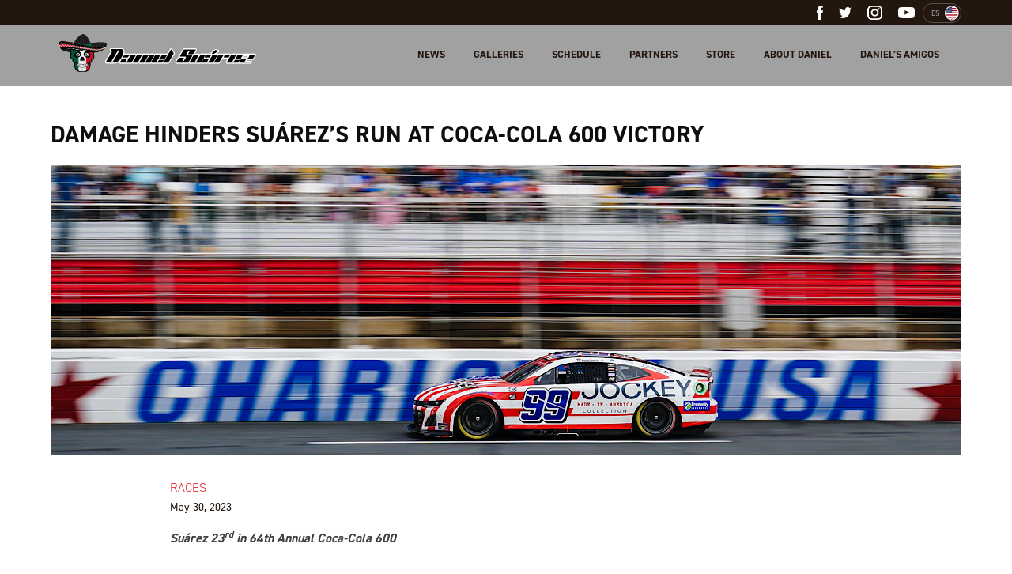

--- FILE ---
content_type: text/html; charset=UTF-8
request_url: https://danielsuarezracing.com/damage-hinders-suarezs-run-at-coca-cola-600-victory/
body_size: 14119
content:
<!doctype html>
<html lang="en-US">
<head>
	<meta charset="UTF-8">
	<meta name="viewport" content="width=device-width, initial-scale=1">
	<link rel="profile" href="https://gmpg.org/xfn/11">
    <link rel="apple-touch-icon" sizes="180x180" href="https://danielsuarezracing.com/wp-content/themes/daniel-suarez/images/favicon/apple-touch-icon.png">
    <link rel="icon" type="image/png" sizes="256x256" href="https://danielsuarezracing.com/wp-content/themes/daniel-suarez/images/favicon/android-chrome-512x512.png">
    <link rel="icon" type="image/png" sizes="192x192" href="https://danielsuarezracing.com/wp-content/themes/daniel-suarez/images/favicon/android-chrome-192x192.png">
    <link rel="icon" type="image/png" sizes="32x32" href="https://danielsuarezracing.com/wp-content/themes/daniel-suarez/images/favicon/favicon-32x32.png">
    <link rel="icon" type="image/png" sizes="16x16" href="https://danielsuarezracing.com/wp-content/themes/daniel-suarez/images/favicon/favicon-16x16.png">
<!--    <link rel="icon" href="--><!--/images/favicon/favicon.ico">-->
    <link rel="mask-icon" href="https://danielsuarezracing.com/wp-content/themes/daniel-suarez/images/favicon/safari-pinned-tab.svg" color="#5bbad5">
    <meta name="theme-color" content="#ffffff">
    <meta name="google-site-verification" content="-SehI1IYnIYG9a0ZURYsxGzK-G9PMSkPyrvLM4PyOBk" />

	<meta name='robots' content='index, follow, max-image-preview:large, max-snippet:-1, max-video-preview:-1' />
<link rel="alternate" hreflang="en" href="https://danielsuarezracing.com/damage-hinders-suarezs-run-at-coca-cola-600-victory/" />
<link rel="alternate" hreflang="es" href="https://danielsuarezracing.com/es/danos-dificultan-carrera-de-suarez-en-la-coca-cola-600/" />
<link rel="alternate" hreflang="x-default" href="https://danielsuarezracing.com/damage-hinders-suarezs-run-at-coca-cola-600-victory/" />

	<!-- This site is optimized with the Yoast SEO plugin v26.5 - https://yoast.com/wordpress/plugins/seo/ -->
	<title>Damage Hinders Suárez’s Run at Coca-Cola 600 Victory - Daniel Suárez</title>
	<link rel="canonical" href="https://danielsuarezracing.com/damage-hinders-suarezs-run-at-coca-cola-600-victory/" />
	<meta property="og:locale" content="en_US" />
	<meta property="og:type" content="article" />
	<meta property="og:title" content="Damage Hinders Suárez’s Run at Coca-Cola 600 Victory - Daniel Suárez" />
	<meta property="og:description" content="Suárez 23rd in 64th Annual Coca-Cola 600 Date: May 29th, 2023 Event: Coca-Cola 600 (Round 14 of 36) Series: NASCAR Cup Series Location: Charlotte Motor Speedway (1.5-mile oval) Format: 400 laps, broken into four stages (100 laps/100 laps/100 laps/ 100 laps) Start/Finish: 24th / 23rd (running, completed 400 of 400 laps) Point Standing: 19th with 276 points Notes: Trackhouse Racing driver Daniel Suárez [&hellip;]" />
	<meta property="og:url" content="https://danielsuarezracing.com/damage-hinders-suarezs-run-at-coca-cola-600-victory/" />
	<meta property="og:site_name" content="Daniel Suárez" />
	<meta property="article:published_time" content="2023-05-30T16:01:10+00:00" />
	<meta property="og:image" content="https://danielsuarezracing.com/wp-content/uploads/2023/05/IMG_2733.jpg" />
	<meta property="og:image:width" content="1238" />
	<meta property="og:image:height" content="366" />
	<meta property="og:image:type" content="image/jpeg" />
	<meta name="author" content="Julia Piquet" />
	<meta name="twitter:card" content="summary_large_image" />
	<meta name="twitter:label1" content="Written by" />
	<meta name="twitter:data1" content="Julia Piquet" />
	<meta name="twitter:label2" content="Est. reading time" />
	<meta name="twitter:data2" content="2 minutes" />
	<script type="application/ld+json" class="yoast-schema-graph">{"@context":"https://schema.org","@graph":[{"@type":"WebPage","@id":"https://danielsuarezracing.com/damage-hinders-suarezs-run-at-coca-cola-600-victory/","url":"https://danielsuarezracing.com/damage-hinders-suarezs-run-at-coca-cola-600-victory/","name":"Damage Hinders Suárez’s Run at Coca-Cola 600 Victory - Daniel Suárez","isPartOf":{"@id":"https://www.danielsuarezracing.com/#website"},"primaryImageOfPage":{"@id":"https://danielsuarezracing.com/damage-hinders-suarezs-run-at-coca-cola-600-victory/#primaryimage"},"image":{"@id":"https://danielsuarezracing.com/damage-hinders-suarezs-run-at-coca-cola-600-victory/#primaryimage"},"thumbnailUrl":"https://danielsuarezracing.com/wp-content/uploads/2023/05/IMG_2733.jpg","datePublished":"2023-05-30T16:01:10+00:00","author":{"@id":"https://www.danielsuarezracing.com/#/schema/person/faf94851dd3e53a72d6f877d2c950eaf"},"breadcrumb":{"@id":"https://danielsuarezracing.com/damage-hinders-suarezs-run-at-coca-cola-600-victory/#breadcrumb"},"inLanguage":"en-US","potentialAction":[{"@type":"ReadAction","target":["https://danielsuarezracing.com/damage-hinders-suarezs-run-at-coca-cola-600-victory/"]}]},{"@type":"ImageObject","inLanguage":"en-US","@id":"https://danielsuarezracing.com/damage-hinders-suarezs-run-at-coca-cola-600-victory/#primaryimage","url":"https://danielsuarezracing.com/wp-content/uploads/2023/05/IMG_2733.jpg","contentUrl":"https://danielsuarezracing.com/wp-content/uploads/2023/05/IMG_2733.jpg","width":1238,"height":366,"caption":"#99: Daniel Suarez, Trackhouse Racing, Jockey Chevrolet Camaro"},{"@type":"BreadcrumbList","@id":"https://danielsuarezracing.com/damage-hinders-suarezs-run-at-coca-cola-600-victory/#breadcrumb","itemListElement":[{"@type":"ListItem","position":1,"name":"Home","item":"https://danielsuarezracing.com/"},{"@type":"ListItem","position":2,"name":"Damage Hinders Suárez’s Run at Coca-Cola 600 Victory"}]},{"@type":"WebSite","@id":"https://www.danielsuarezracing.com/#website","url":"https://www.danielsuarezracing.com/","name":"Daniel Suárez","description":"","potentialAction":[{"@type":"SearchAction","target":{"@type":"EntryPoint","urlTemplate":"https://www.danielsuarezracing.com/?s={search_term_string}"},"query-input":{"@type":"PropertyValueSpecification","valueRequired":true,"valueName":"search_term_string"}}],"inLanguage":"en-US"},{"@type":"Person","@id":"https://www.danielsuarezracing.com/#/schema/person/faf94851dd3e53a72d6f877d2c950eaf","name":"Julia Piquet","image":{"@type":"ImageObject","inLanguage":"en-US","@id":"https://www.danielsuarezracing.com/#/schema/person/image/","url":"https://secure.gravatar.com/avatar/672d987e103c4c5161bcc623a84aeff554ebd32fc730b6de5838ba06a73736f1?s=96&d=mm&r=g","contentUrl":"https://secure.gravatar.com/avatar/672d987e103c4c5161bcc623a84aeff554ebd32fc730b6de5838ba06a73736f1?s=96&d=mm&r=g","caption":"Julia Piquet"},"url":"https://danielsuarezracing.com/author/juliapiquet/"}]}</script>
	<!-- / Yoast SEO plugin. -->


<link rel='dns-prefetch' href='//danielsuarezracing.com' />
<link rel="alternate" type="application/rss+xml" title="Daniel Suárez &raquo; Feed" href="https://danielsuarezracing.com/feed/" />
<link rel="alternate" type="application/rss+xml" title="Daniel Suárez &raquo; Comments Feed" href="https://danielsuarezracing.com/comments/feed/" />
<link rel="alternate" type="application/rss+xml" title="Daniel Suárez &raquo; Damage Hinders Suárez’s Run at Coca-Cola 600 Victory Comments Feed" href="https://danielsuarezracing.com/damage-hinders-suarezs-run-at-coca-cola-600-victory/feed/" />
<link rel="alternate" title="oEmbed (JSON)" type="application/json+oembed" href="https://danielsuarezracing.com/wp-json/oembed/1.0/embed?url=https%3A%2F%2Fdanielsuarezracing.com%2Fdamage-hinders-suarezs-run-at-coca-cola-600-victory%2F" />
<link rel="alternate" title="oEmbed (XML)" type="text/xml+oembed" href="https://danielsuarezracing.com/wp-json/oembed/1.0/embed?url=https%3A%2F%2Fdanielsuarezracing.com%2Fdamage-hinders-suarezs-run-at-coca-cola-600-victory%2F&#038;format=xml" />
<style id='wp-img-auto-sizes-contain-inline-css' type='text/css'>
img:is([sizes=auto i],[sizes^="auto," i]){contain-intrinsic-size:3000px 1500px}
/*# sourceURL=wp-img-auto-sizes-contain-inline-css */
</style>
<link rel='stylesheet' id='sbi_styles-css' href='https://danielsuarezracing.com/wp-content/plugins/instagram-feed/css/sbi-styles.min.css?ver=6.10.0' type='text/css' media='all' />
<style id='wp-emoji-styles-inline-css' type='text/css'>

	img.wp-smiley, img.emoji {
		display: inline !important;
		border: none !important;
		box-shadow: none !important;
		height: 1em !important;
		width: 1em !important;
		margin: 0 0.07em !important;
		vertical-align: -0.1em !important;
		background: none !important;
		padding: 0 !important;
	}
/*# sourceURL=wp-emoji-styles-inline-css */
</style>
<link rel='stylesheet' id='wp-block-library-css' href='https://danielsuarezracing.com/wp-includes/css/dist/block-library/style.min.css?ver=6.9' type='text/css' media='all' />
<style id='global-styles-inline-css' type='text/css'>
:root{--wp--preset--aspect-ratio--square: 1;--wp--preset--aspect-ratio--4-3: 4/3;--wp--preset--aspect-ratio--3-4: 3/4;--wp--preset--aspect-ratio--3-2: 3/2;--wp--preset--aspect-ratio--2-3: 2/3;--wp--preset--aspect-ratio--16-9: 16/9;--wp--preset--aspect-ratio--9-16: 9/16;--wp--preset--color--black: #000000;--wp--preset--color--cyan-bluish-gray: #abb8c3;--wp--preset--color--white: #ffffff;--wp--preset--color--pale-pink: #f78da7;--wp--preset--color--vivid-red: #cf2e2e;--wp--preset--color--luminous-vivid-orange: #ff6900;--wp--preset--color--luminous-vivid-amber: #fcb900;--wp--preset--color--light-green-cyan: #7bdcb5;--wp--preset--color--vivid-green-cyan: #00d084;--wp--preset--color--pale-cyan-blue: #8ed1fc;--wp--preset--color--vivid-cyan-blue: #0693e3;--wp--preset--color--vivid-purple: #9b51e0;--wp--preset--gradient--vivid-cyan-blue-to-vivid-purple: linear-gradient(135deg,rgb(6,147,227) 0%,rgb(155,81,224) 100%);--wp--preset--gradient--light-green-cyan-to-vivid-green-cyan: linear-gradient(135deg,rgb(122,220,180) 0%,rgb(0,208,130) 100%);--wp--preset--gradient--luminous-vivid-amber-to-luminous-vivid-orange: linear-gradient(135deg,rgb(252,185,0) 0%,rgb(255,105,0) 100%);--wp--preset--gradient--luminous-vivid-orange-to-vivid-red: linear-gradient(135deg,rgb(255,105,0) 0%,rgb(207,46,46) 100%);--wp--preset--gradient--very-light-gray-to-cyan-bluish-gray: linear-gradient(135deg,rgb(238,238,238) 0%,rgb(169,184,195) 100%);--wp--preset--gradient--cool-to-warm-spectrum: linear-gradient(135deg,rgb(74,234,220) 0%,rgb(151,120,209) 20%,rgb(207,42,186) 40%,rgb(238,44,130) 60%,rgb(251,105,98) 80%,rgb(254,248,76) 100%);--wp--preset--gradient--blush-light-purple: linear-gradient(135deg,rgb(255,206,236) 0%,rgb(152,150,240) 100%);--wp--preset--gradient--blush-bordeaux: linear-gradient(135deg,rgb(254,205,165) 0%,rgb(254,45,45) 50%,rgb(107,0,62) 100%);--wp--preset--gradient--luminous-dusk: linear-gradient(135deg,rgb(255,203,112) 0%,rgb(199,81,192) 50%,rgb(65,88,208) 100%);--wp--preset--gradient--pale-ocean: linear-gradient(135deg,rgb(255,245,203) 0%,rgb(182,227,212) 50%,rgb(51,167,181) 100%);--wp--preset--gradient--electric-grass: linear-gradient(135deg,rgb(202,248,128) 0%,rgb(113,206,126) 100%);--wp--preset--gradient--midnight: linear-gradient(135deg,rgb(2,3,129) 0%,rgb(40,116,252) 100%);--wp--preset--font-size--small: 13px;--wp--preset--font-size--medium: 20px;--wp--preset--font-size--large: 36px;--wp--preset--font-size--x-large: 42px;--wp--preset--spacing--20: 0.44rem;--wp--preset--spacing--30: 0.67rem;--wp--preset--spacing--40: 1rem;--wp--preset--spacing--50: 1.5rem;--wp--preset--spacing--60: 2.25rem;--wp--preset--spacing--70: 3.38rem;--wp--preset--spacing--80: 5.06rem;--wp--preset--shadow--natural: 6px 6px 9px rgba(0, 0, 0, 0.2);--wp--preset--shadow--deep: 12px 12px 50px rgba(0, 0, 0, 0.4);--wp--preset--shadow--sharp: 6px 6px 0px rgba(0, 0, 0, 0.2);--wp--preset--shadow--outlined: 6px 6px 0px -3px rgb(255, 255, 255), 6px 6px rgb(0, 0, 0);--wp--preset--shadow--crisp: 6px 6px 0px rgb(0, 0, 0);}:where(.is-layout-flex){gap: 0.5em;}:where(.is-layout-grid){gap: 0.5em;}body .is-layout-flex{display: flex;}.is-layout-flex{flex-wrap: wrap;align-items: center;}.is-layout-flex > :is(*, div){margin: 0;}body .is-layout-grid{display: grid;}.is-layout-grid > :is(*, div){margin: 0;}:where(.wp-block-columns.is-layout-flex){gap: 2em;}:where(.wp-block-columns.is-layout-grid){gap: 2em;}:where(.wp-block-post-template.is-layout-flex){gap: 1.25em;}:where(.wp-block-post-template.is-layout-grid){gap: 1.25em;}.has-black-color{color: var(--wp--preset--color--black) !important;}.has-cyan-bluish-gray-color{color: var(--wp--preset--color--cyan-bluish-gray) !important;}.has-white-color{color: var(--wp--preset--color--white) !important;}.has-pale-pink-color{color: var(--wp--preset--color--pale-pink) !important;}.has-vivid-red-color{color: var(--wp--preset--color--vivid-red) !important;}.has-luminous-vivid-orange-color{color: var(--wp--preset--color--luminous-vivid-orange) !important;}.has-luminous-vivid-amber-color{color: var(--wp--preset--color--luminous-vivid-amber) !important;}.has-light-green-cyan-color{color: var(--wp--preset--color--light-green-cyan) !important;}.has-vivid-green-cyan-color{color: var(--wp--preset--color--vivid-green-cyan) !important;}.has-pale-cyan-blue-color{color: var(--wp--preset--color--pale-cyan-blue) !important;}.has-vivid-cyan-blue-color{color: var(--wp--preset--color--vivid-cyan-blue) !important;}.has-vivid-purple-color{color: var(--wp--preset--color--vivid-purple) !important;}.has-black-background-color{background-color: var(--wp--preset--color--black) !important;}.has-cyan-bluish-gray-background-color{background-color: var(--wp--preset--color--cyan-bluish-gray) !important;}.has-white-background-color{background-color: var(--wp--preset--color--white) !important;}.has-pale-pink-background-color{background-color: var(--wp--preset--color--pale-pink) !important;}.has-vivid-red-background-color{background-color: var(--wp--preset--color--vivid-red) !important;}.has-luminous-vivid-orange-background-color{background-color: var(--wp--preset--color--luminous-vivid-orange) !important;}.has-luminous-vivid-amber-background-color{background-color: var(--wp--preset--color--luminous-vivid-amber) !important;}.has-light-green-cyan-background-color{background-color: var(--wp--preset--color--light-green-cyan) !important;}.has-vivid-green-cyan-background-color{background-color: var(--wp--preset--color--vivid-green-cyan) !important;}.has-pale-cyan-blue-background-color{background-color: var(--wp--preset--color--pale-cyan-blue) !important;}.has-vivid-cyan-blue-background-color{background-color: var(--wp--preset--color--vivid-cyan-blue) !important;}.has-vivid-purple-background-color{background-color: var(--wp--preset--color--vivid-purple) !important;}.has-black-border-color{border-color: var(--wp--preset--color--black) !important;}.has-cyan-bluish-gray-border-color{border-color: var(--wp--preset--color--cyan-bluish-gray) !important;}.has-white-border-color{border-color: var(--wp--preset--color--white) !important;}.has-pale-pink-border-color{border-color: var(--wp--preset--color--pale-pink) !important;}.has-vivid-red-border-color{border-color: var(--wp--preset--color--vivid-red) !important;}.has-luminous-vivid-orange-border-color{border-color: var(--wp--preset--color--luminous-vivid-orange) !important;}.has-luminous-vivid-amber-border-color{border-color: var(--wp--preset--color--luminous-vivid-amber) !important;}.has-light-green-cyan-border-color{border-color: var(--wp--preset--color--light-green-cyan) !important;}.has-vivid-green-cyan-border-color{border-color: var(--wp--preset--color--vivid-green-cyan) !important;}.has-pale-cyan-blue-border-color{border-color: var(--wp--preset--color--pale-cyan-blue) !important;}.has-vivid-cyan-blue-border-color{border-color: var(--wp--preset--color--vivid-cyan-blue) !important;}.has-vivid-purple-border-color{border-color: var(--wp--preset--color--vivid-purple) !important;}.has-vivid-cyan-blue-to-vivid-purple-gradient-background{background: var(--wp--preset--gradient--vivid-cyan-blue-to-vivid-purple) !important;}.has-light-green-cyan-to-vivid-green-cyan-gradient-background{background: var(--wp--preset--gradient--light-green-cyan-to-vivid-green-cyan) !important;}.has-luminous-vivid-amber-to-luminous-vivid-orange-gradient-background{background: var(--wp--preset--gradient--luminous-vivid-amber-to-luminous-vivid-orange) !important;}.has-luminous-vivid-orange-to-vivid-red-gradient-background{background: var(--wp--preset--gradient--luminous-vivid-orange-to-vivid-red) !important;}.has-very-light-gray-to-cyan-bluish-gray-gradient-background{background: var(--wp--preset--gradient--very-light-gray-to-cyan-bluish-gray) !important;}.has-cool-to-warm-spectrum-gradient-background{background: var(--wp--preset--gradient--cool-to-warm-spectrum) !important;}.has-blush-light-purple-gradient-background{background: var(--wp--preset--gradient--blush-light-purple) !important;}.has-blush-bordeaux-gradient-background{background: var(--wp--preset--gradient--blush-bordeaux) !important;}.has-luminous-dusk-gradient-background{background: var(--wp--preset--gradient--luminous-dusk) !important;}.has-pale-ocean-gradient-background{background: var(--wp--preset--gradient--pale-ocean) !important;}.has-electric-grass-gradient-background{background: var(--wp--preset--gradient--electric-grass) !important;}.has-midnight-gradient-background{background: var(--wp--preset--gradient--midnight) !important;}.has-small-font-size{font-size: var(--wp--preset--font-size--small) !important;}.has-medium-font-size{font-size: var(--wp--preset--font-size--medium) !important;}.has-large-font-size{font-size: var(--wp--preset--font-size--large) !important;}.has-x-large-font-size{font-size: var(--wp--preset--font-size--x-large) !important;}
/*# sourceURL=global-styles-inline-css */
</style>

<style id='classic-theme-styles-inline-css' type='text/css'>
/*! This file is auto-generated */
.wp-block-button__link{color:#fff;background-color:#32373c;border-radius:9999px;box-shadow:none;text-decoration:none;padding:calc(.667em + 2px) calc(1.333em + 2px);font-size:1.125em}.wp-block-file__button{background:#32373c;color:#fff;text-decoration:none}
/*# sourceURL=/wp-includes/css/classic-themes.min.css */
</style>
<link rel='stylesheet' id='daniel-suarez-style-css' href='https://danielsuarezracing.com/wp-content/themes/daniel-suarez/style.css?ver=20200124' type='text/css' media='all' />
<script type="text/javascript" id="wpml-cookie-js-extra">
/* <![CDATA[ */
var wpml_cookies = {"wp-wpml_current_language":{"value":"en","expires":1,"path":"/"}};
var wpml_cookies = {"wp-wpml_current_language":{"value":"en","expires":1,"path":"/"}};
//# sourceURL=wpml-cookie-js-extra
/* ]]> */
</script>
<script type="text/javascript" src="https://danielsuarezracing.com/wp-content/plugins/sitepress-multilingual-cms/res/js/cookies/language-cookie.js?ver=486900" id="wpml-cookie-js" defer="defer" data-wp-strategy="defer"></script>
<script type="text/javascript" src="https://danielsuarezracing.com/wp-includes/js/jquery/jquery.min.js?ver=3.7.1" id="jquery-core-js"></script>
<script type="text/javascript" src="https://danielsuarezracing.com/wp-includes/js/jquery/jquery-migrate.min.js?ver=3.4.1" id="jquery-migrate-js"></script>
<link rel="https://api.w.org/" href="https://danielsuarezracing.com/wp-json/" /><link rel="alternate" title="JSON" type="application/json" href="https://danielsuarezracing.com/wp-json/wp/v2/posts/35232" /><link rel="EditURI" type="application/rsd+xml" title="RSD" href="https://danielsuarezracing.com/xmlrpc.php?rsd" />
<meta name="generator" content="WordPress 6.9" />
<link rel='shortlink' href='https://danielsuarezracing.com/?p=35232' />
<meta name="generator" content="WPML ver:4.8.6 stt:1,2;" />
<link rel="pingback" href="https://danielsuarezracing.com/xmlrpc.php"><style type="text/css">.recentcomments a{display:inline !important;padding:0 !important;margin:0 !important;}</style></head>

<body class="wp-singular post-template-default single single-post postid-35232 single-format-standard wp-theme-daniel-suarez post-damage-hinders-suarezs-run-at-coca-cola-600-victory">
<!-- Facebook Pixel Code -->
<script>
    !function(f,b,e,v,n,t,s)
    {if(f.fbq)return;n=f.fbq=function(){n.callMethod?
            n.callMethod.apply(n,arguments):n.queue.push(arguments)};
        if(!f._fbq)f._fbq=n;n.push=n;n.loaded=!0;n.version='2.0';
        n.queue=[];t=b.createElement(e);t.async=!0;
        t.src=v;s=b.getElementsByTagName(e)[0];
        s.parentNode.insertBefore(t,s)}(window,document,'script',
            'https://connect.facebook.net/en_US/fbevents.js');
    fbq('init', '260505118162500');
    fbq('track', 'PageView');
</script>
<noscript>
    <img height="1" width="1"
         src="https://www.facebook.com/tr?id=260505118162500&ev=PageView
&noscript=1"/>
</noscript>
<!-- End Facebook Pixel Code --><!-- Global site tag (gtag.js) - Google Analytics -->
<script async src="https://www.googletagmanager.com/gtag/js?id=UA-135471026-1"></script>
<script>
    window.dataLayer = window.dataLayer || [];
    function gtag(){dataLayer.push(arguments);}
    gtag('js', new Date());

    gtag('config', 'UA-135471026-1');
</script><div id="page" class="site">

    <header id="masthead" class="site-header  internal-page-header ">
        <div class="header-container">
            <div class="top-section">
                <div class="top-section-container container-fixed">
                    
    <div class="social-links">
        <ul class="social-list">
                            <li class="social-item">
                    <a href="https://www.facebook.com/danielsuarezgarza/" class="social-link facebook" target="_blank">
                        <svg xmlns="http://www.w3.org/2000/svg" width="7.564" height="17.33" viewBox="0 0 7.564 17.33"><defs><style>.a{fill:#fff;fill-rule:evenodd;}</style></defs><path class="a" d="M28.577,34.33h3.153V25.669H34.1l.468-2.706H31.731V21c0-.632.409-1.3.993-1.3h1.61V17H32.36v.012c-3.088.112-3.722,1.9-3.777,3.779h-.006v2.172H27v2.706h1.577Z" transform="translate(-27 -17)"/></svg>                    </a>
                </li>
            
                            <li class="social-item">
                    <a href="https://twitter.com/daniel_suarezg" class="social-link twitter" target="_blank">
                        <svg xmlns="http://www.w3.org/2000/svg" width="16.818" height="13.665" viewBox="0 0 16.818 13.665"><defs><style>.a{fill:#fff;fill-rule:evenodd;}</style></defs><path class="a" d="M34.339,21.3a5.609,5.609,0,0,1-2.164.768h0a3.469,3.469,0,0,0-5.889,3.171h0a9.609,9.609,0,0,1-7.152-3.6,3.471,3.471,0,0,0,1.052,4.584,2.23,2.23,0,0,1-1.515-.393,3.344,3.344,0,0,0,2.676,3.391,2.747,2.747,0,0,1-1.445.11A3.28,3.28,0,0,0,23,31.69a6.17,6.17,0,0,1-5,1.441,10.425,10.425,0,0,0,5.427,1.534,9.639,9.639,0,0,0,9.711-10.133c0-.006,0-.012,0-.019s0-.029,0-.044,0-.034,0-.051a5.985,5.985,0,0,0,1.682-1.776,6.08,6.08,0,0,1-1.924.546A3.686,3.686,0,0,0,34.339,21.3" transform="translate(-18 -21)"/></svg>                    </a>
                </li>
            
                            <li class="social-item">
                    <a href="https://www.instagram.com/daniel_suarezg/" class="social-link instagram" target="_blank">
                        <svg xmlns="http://www.w3.org/2000/svg" width="18.563" height="18.563" viewBox="0 0 18.563 18.563"><defs><style>.a{fill:#fff;}</style></defs><path class="a" d="M13.033,0H5.53A5.536,5.536,0,0,0,0,5.53v7.5a5.536,5.536,0,0,0,5.53,5.53h7.5a5.536,5.536,0,0,0,5.53-5.53V5.53A5.536,5.536,0,0,0,13.033,0ZM16.7,13.033A3.663,3.663,0,0,1,13.033,16.7H5.53a3.663,3.663,0,0,1-3.663-3.663V5.53A3.663,3.663,0,0,1,5.53,1.867h7.5A3.663,3.663,0,0,1,16.7,5.53v7.5Z" transform="translate(0 0)"/><path class="a" d="M137.8,133a4.8,4.8,0,1,0,4.8,4.8A4.807,4.807,0,0,0,137.8,133Zm0,7.735a2.934,2.934,0,1,1,2.934-2.934A2.934,2.934,0,0,1,137.8,140.735Z" transform="translate(-128.519 -128.519)"/><circle class="a" cx="1.15" cy="1.15" r="1.15" transform="translate(12.942 3.366)"/></svg>                    </a>
                </li>
            
                            <li class="social-item">
                    <a href="https://www.youtube.com/channel/UCPD55212aDRuDdzAwGurnEA" class="social-link youtube" target="_blank">
                        <svg xmlns="http://www.w3.org/2000/svg" width="21.019" height="14.888" viewBox="0 0 21.019 14.888"><defs><style>.a{fill:#fff;fill-rule:evenodd;}</style></defs><path class="a" d="M172.339,520.19v-5.947l5.679,2.984Zm12.469-6.978a4.6,4.6,0,0,0-.835-2.1,2.992,2.992,0,0,0-2.106-.9c-2.941-.214-7.353-.214-7.353-.214H174.5s-4.412,0-7.353.214a2.992,2.992,0,0,0-2.106.9,4.6,4.6,0,0,0-.835,2.1,32.253,32.253,0,0,0-.21,3.426v1.606a32.227,32.227,0,0,0,.21,3.426,4.6,4.6,0,0,0,.835,2.1,3.547,3.547,0,0,0,2.318.905c1.681.162,7.146.213,7.146.213s4.416-.007,7.358-.221a3,3,0,0,0,2.106-.9,4.6,4.6,0,0,0,.835-2.1,32.227,32.227,0,0,0,.21-3.426v-1.606a32.253,32.253,0,0,0-.21-3.426Z" transform="translate(-164 -510)"/></svg>                    </a>
                </li>
            
        </ul>
    </div>

                    <div class="lang-switcher-container"><a  class="lang-switcher-container-link es" href="https://danielsuarezracing.com/es/danos-dificultan-carrera-de-suarez-en-la-coca-cola-600/"><p  class="lang-switcher">ES</p><img src="https://danielsuarezracing.com/wp-content/themes/daniel-suarez/images/Flag_eng.svg" title="Español" alt="Español"></a></div>                </div>
            </div>
            <div class="bottom-section">
                <div class="bottom-section-container container-fixed">
                    <div class="header-logo">
                        <a href="https://danielsuarezracing.com">
                            <img class="logo-image" src="https://danielsuarezracing.com/wp-content/themes/daniel-suarez/images/DanielSuarez_BrandSign.png" alt="Daniel Suarez" title="Daniel Suarez">
                        </a>
                    </div>
                    <nav id="site-navigation" class="main-navigation desktop-menu">
                        <div class="menu-header-menu-container"><ul id="menu-header-menu" class="menu"><li id="menu-item-606" class="menu-item menu-item-type-post_type menu-item-object-page menu-item-606"><a href="https://danielsuarezracing.com/news/">News</a></li>
<li id="menu-item-607" class="menu-item menu-item-type-post_type menu-item-object-page menu-item-607"><a href="https://danielsuarezracing.com/galleries/">Galleries</a></li>
<li id="menu-item-608" class="menu-item menu-item-type-post_type menu-item-object-page menu-item-608"><a href="https://danielsuarezracing.com/schedule/">Schedule</a></li>
<li id="menu-item-33" class="menu-item menu-item-type-post_type menu-item-object-page menu-item-has-children menu-item-33"><a href="https://danielsuarezracing.com/partners/">Partners</a>
<ul class="sub-menu">
	<li id="menu-item-27935" class="menu-item menu-item-type-custom menu-item-object-custom menu-item-27935"><a href="https://danielsuarezracing.com/partner/freeway-insurance/">Freeway Insurance</a></li>
	<li id="menu-item-1045" class="menu-item menu-item-type-post_type menu-item-object-partner menu-item-1045"><a href="https://danielsuarezracing.com/partner/coca-cola/">The Coca-Cola Company</a></li>
	<li id="menu-item-27390" class="menu-item menu-item-type-custom menu-item-object-custom menu-item-27390"><a href="https://danielsuarezracing.com/partner/chevrolet/">Chevrolet</a></li>
	<li id="menu-item-37174" class="menu-item menu-item-type-custom menu-item-object-custom menu-item-37174"><a href="https://danielsuarezracing.com/partner/quaker-state/">Quaker State</a></li>
	<li id="menu-item-1043" class="menu-item menu-item-type-post_type menu-item-object-partner menu-item-1043"><a href="https://danielsuarezracing.com/partner/commscope/">CommScope</a></li>
	<li id="menu-item-37134" class="menu-item menu-item-type-custom menu-item-object-custom menu-item-37134"><a href="https://danielsuarezracing.com/partner/pristine-auction/">Pristine Auction</a></li>
	<li id="menu-item-8126" class="menu-item menu-item-type-custom menu-item-object-custom menu-item-8126"><a href="https://danielsuarezracing.com/partner/mac-tools/">Mac Tools</a></li>
	<li id="menu-item-1067" class="menu-item menu-item-type-post_type menu-item-object-partner menu-item-1067"><a href="https://danielsuarezracing.com/partner/bell/">Bell Helmets</a></li>
	<li id="menu-item-1069" class="menu-item menu-item-type-post_type menu-item-object-partner menu-item-1069"><a href="https://danielsuarezracing.com/partner/alpinestars/">Alpinestars</a></li>
	<li id="menu-item-1044" class="menu-item menu-item-type-post_type menu-item-object-partner menu-item-1044"><a href="https://danielsuarezracing.com/partner/telmex/">Escuderia Telmex</a></li>
</ul>
</li>
<li id="menu-item-307" class="menu-item menu-item-type-custom menu-item-object-custom menu-item-307"><a target="_blank" href="https://www.danielsuarezracing.shop/">Store</a></li>
<li id="menu-item-609" class="menu-item menu-item-type-post_type menu-item-object-page menu-item-609"><a href="https://danielsuarezracing.com/about-daniel/">About Daniel</a></li>
<li id="menu-item-1777" class="menu-item menu-item-type-post_type menu-item-object-page menu-item-1777"><a href="https://danielsuarezracing.com/daniels-amigos/">Daniel’s amigos</a></li>
</ul></div>                    </nav><!-- #site-navigation -->
                    
<div class="nav-toggle-container">
    <a id="nav-toggle" href="#"><span></span></a>
</div>

<div id="responsive-menu-container">
    <nav id="site-navigation" class="main-navigation mobile-menu">
        <div class="menu-header-menu-container"><ul id="menu-header-menu-1" class="menu"><li class="menu-item menu-item-type-post_type menu-item-object-page menu-item-606"> <div class="menu-item-wrapper"><a href="https://danielsuarezracing.com/news/">News</a></li>
<li class="menu-item menu-item-type-post_type menu-item-object-page menu-item-607"> <div class="menu-item-wrapper"><a href="https://danielsuarezracing.com/galleries/">Galleries</a></li>
<li class="menu-item menu-item-type-post_type menu-item-object-page menu-item-608"> <div class="menu-item-wrapper"><a href="https://danielsuarezracing.com/schedule/">Schedule</a></li>
<li class="menu-item menu-item-type-post_type menu-item-object-page menu-item-has-children menu-item-33"> <div class="menu-item-wrapper"><a href="https://danielsuarezracing.com/partners/">Partners</a>
<svg class="submenu-trigger" xmlns="http://www.w3.org/2000/svg" viewBox="0 0 12.501 6.886">
  <defs>
    <style>
      .cls-1 {
        fill: none;
        stroke: #fff;
        stroke-width: 2px;
      }
    </style>
  </defs>
  <path id="Path_1820" data-name="Path 1820" class="cls-1" d="M356.6,5730.7l5.773,4.8,5.427-4.8" transform="translate(-355.961 -5729.932)"/>
</svg>
</div><ul class="sub-menu">
	<li class="menu-item menu-item-type-custom menu-item-object-custom menu-item-27935"> <div class="menu-item-wrapper"><a href="https://danielsuarezracing.com/partner/freeway-insurance/">Freeway Insurance</a></li>
	<li class="menu-item menu-item-type-post_type menu-item-object-partner menu-item-1045"> <div class="menu-item-wrapper"><a href="https://danielsuarezracing.com/partner/coca-cola/">The Coca-Cola Company</a></li>
	<li class="menu-item menu-item-type-custom menu-item-object-custom menu-item-27390"> <div class="menu-item-wrapper"><a href="https://danielsuarezracing.com/partner/chevrolet/">Chevrolet</a></li>
	<li class="menu-item menu-item-type-custom menu-item-object-custom menu-item-37174"> <div class="menu-item-wrapper"><a href="https://danielsuarezracing.com/partner/quaker-state/">Quaker State</a></li>
	<li class="menu-item menu-item-type-post_type menu-item-object-partner menu-item-1043"> <div class="menu-item-wrapper"><a href="https://danielsuarezracing.com/partner/commscope/">CommScope</a></li>
	<li class="menu-item menu-item-type-custom menu-item-object-custom menu-item-37134"> <div class="menu-item-wrapper"><a href="https://danielsuarezracing.com/partner/pristine-auction/">Pristine Auction</a></li>
	<li class="menu-item menu-item-type-custom menu-item-object-custom menu-item-8126"> <div class="menu-item-wrapper"><a href="https://danielsuarezracing.com/partner/mac-tools/">Mac Tools</a></li>
	<li class="menu-item menu-item-type-post_type menu-item-object-partner menu-item-1067"> <div class="menu-item-wrapper"><a href="https://danielsuarezracing.com/partner/bell/">Bell Helmets</a></li>
	<li class="menu-item menu-item-type-post_type menu-item-object-partner menu-item-1069"> <div class="menu-item-wrapper"><a href="https://danielsuarezracing.com/partner/alpinestars/">Alpinestars</a></li>
	<li class="menu-item menu-item-type-post_type menu-item-object-partner menu-item-1044"> <div class="menu-item-wrapper"><a href="https://danielsuarezracing.com/partner/telmex/">Escuderia Telmex</a></li>
</ul>
</li>
<li class="menu-item menu-item-type-custom menu-item-object-custom menu-item-307"> <div class="menu-item-wrapper"><a target="_blank" href="https://www.danielsuarezracing.shop/">Store</a></li>
<li class="menu-item menu-item-type-post_type menu-item-object-page menu-item-609"> <div class="menu-item-wrapper"><a href="https://danielsuarezracing.com/about-daniel/">About Daniel</a></li>
<li class="menu-item menu-item-type-post_type menu-item-object-page menu-item-1777"> <div class="menu-item-wrapper"><a href="https://danielsuarezracing.com/daniels-amigos/">Daniel’s amigos</a></li>
</ul></div>    </nav><!-- #site-navigation -->
</div>
                </div>
            </div>
        </div>

        
    </header><!-- #masthead -->


	<div id="content" class="site-content">

    <div id="primary" class="content-area">
        <main id="main" class="site-main">

            <div class="post-hero">
    <div class="post-hero-container container-fixed">
        <h1 class="post-name">
            <div class="main-title-container">
    <h1 class="page-title main-title">
        Damage Hinders Suárez’s Run at Coca-Cola 600 Victory    </h1>
</div>
        </h1>
                <div class="post-thumbnail display-on-desktop" style="background-image: url('https://danielsuarezracing.com/wp-content/uploads/2023/05/IMG_2733.jpg')"></div>
        <div class="post-thumbnail display-on-tablet" style="background-image: url('https://danielsuarezracing.com/wp-content/uploads/2023/05/IMG_2733.jpg') "></div>
        <div class="post-thumbnail display-on-mobile" style="background-image: url('https://danielsuarezracing.com/wp-content/uploads/2023/05/IMG_2734.jpg')"></div>
            </div>
</div>

<article id="post-35232" class="post-35232 post type-post status-publish format-standard has-post-thumbnail hentry category-news category-races">
    <div class="article-container container-fixed interior-pages">
        <header class="entry-header">
            <span class="category-name">Races</span>
            <div class="entry-meta">
                <span class="posted-on"><time class="entry-date published updated" datetime="2023-05-30T16:01:10+00:00">May 30, 2023</time></span>            </div><!-- .entry-meta -->

        </header><!-- .entry-header -->

        <div class="entry-content">
            <p><strong><em>Suárez 23<sup>rd</sup> in 64th Annual Coca-Cola 600</em></strong></p>
<p><strong>Date: </strong>May 29<sup>th</sup>, 2023</p>
<p><strong>Event: </strong>Coca-Cola 600 (Round 14 of 36)</p>
<p><strong>Series: </strong>NASCAR Cup Series</p>
<p><strong>Location: </strong>Charlotte Motor Speedway (1.5-mile oval)</p>
<p><strong>Format: </strong>400 laps, broken into four stages (100 laps/100 laps/100 laps/ 100 laps)</p>
<p><strong>Start/Finish: </strong>24th / 23rd (running, completed 400 of 400 laps)</p>
<p><strong>Point Standing:</strong> 19<sup>th</sup> with 276 points</p>
<p><strong>Notes:</strong></p>
<ul>
<li>Trackhouse Racing driver Daniel Suárez finished 23rd in Sunday&#8217;s 64th-annual Coca-Cola 600 at Charlotte Motor Speedway.</li>
<li>Both Trackhouse Chevrolets showed early speed in the sport&#8217;s longest race of the season, but mid-race incidents ruined their chances for a good finish.</li>
<li>Suárez drove from his 24th starting spot to fourth and appeared to be one of the fastest cars on the track until a Kyle Busch spin on lap 177 saw the No. 99 make contact with the side of Busch&#8217;s car causing significant front and underneath damage on Suarez&#8217;s car.</li>
<li>Suárez never regained the lost pace despite several pit stops to repair the damage. Later in the race he regained two laps he lost to the leaders and finished on the lead lap.</li>
<li>The race was held Monday after rain canceled Saturday&#8217;s practice and qualifying as well as Sunday&#8217;s race.</li>
<li>The next race is Sunday&#8217;s 300-mile race at World Wide Technology Raceway in St. Louis. FS1 will broadcast the race at 3:30 p.m. EDT.</li>
</ul>
<p>&nbsp;</p>
<p><strong>Daniel Suárez, driver of the No. 99 Jockey Chevrolet Camaro for Trackhouse Racing:</strong></p>
<p>“I just can’t believe our luck and how we are the victim of someone else’s mistake. We were very close to having our car dialed in tonight, but we had a lot of damage in the wreck. We weren&#8217;t the same after that. We have positives we can take from tonight. If we can be this fast every week then we are going to be in good shape.”</p>

        </div><!-- .entry-content -->
    </div>
</article><!-- #post-35232 -->



    <section class="related-news">
        <h5 class="related-news-title container-fixed">
            You may be interested in        </h5>
        <div class="related-news-container container-fixed">

            <div class="news-item news-item-small">
    <div class="news-item-container">
        <a class="news-url" href="https://danielsuarezracing.com/nascar-cup-series-championship-phoenix-2025-race-report/">
            <div class="img-container" style="background-image: url('https://danielsuarezracing.com/wp-content/uploads/2025/11/IMG_4397-1024x303.jpg')">
            </div>
            <div class="info-container">
                <div class="top-info-container">
                    <div class="categories">
                        <span class="category-name">Races</span>                    </div>
                    <div class="news-title-container">
                        <h3 class="news-title">
                            Suárez Earns Top 20 in Phoenix Finale                        </h3>

                    </div>
                </div>
                <div class="bottom-info-container">
                    <span class="posted-on"><time class="entry-date published updated" datetime="2025-11-12T20:13:19+00:00">November 12, 2025</time></span>                </div>
                <div class="right-arrow-container">
                    <div class="red-background">
                        <img class="arrow-right" src="https://danielsuarezracing.com/wp-content/themes/daniel-suarez/images/flecha-right-blanca.svg" alt="">
                    </div>
                </div>
            </div>
        </a>
    </div>
</div>            <div class="news-item news-item-small">
    <div class="news-item-container">
        <a class="news-url" href="https://danielsuarezracing.com/xfinity-500-martinsville-2025-race-report/">
            <div class="img-container" style="background-image: url('https://danielsuarezracing.com/wp-content/uploads/2025/10/IMG_4003-1024x303.jpg')">
            </div>
            <div class="info-container">
                <div class="top-info-container">
                    <div class="categories">
                        <span class="category-name">Races</span>                    </div>
                    <div class="news-title-container">
                        <h3 class="news-title">
                            Suárez Finishes 22nd in Martinsville                        </h3>

                    </div>
                </div>
                <div class="bottom-info-container">
                    <span class="posted-on"><time class="entry-date published updated" datetime="2025-10-27T20:54:41+00:00">October 27, 2025</time></span>                </div>
                <div class="right-arrow-container">
                    <div class="red-background">
                        <img class="arrow-right" src="https://danielsuarezracing.com/wp-content/themes/daniel-suarez/images/flecha-right-blanca.svg" alt="">
                    </div>
                </div>
            </div>
        </a>
    </div>
</div>            <div class="news-item news-item-small">
    <div class="news-item-container">
        <a class="news-url" href="https://danielsuarezracing.com/yellawood-500-talladega-superspeedway-2025-race-report/">
            <div class="img-container" style="background-image: url('https://danielsuarezracing.com/wp-content/uploads/2025/10/IMG_3984-1024x303.jpg')">
            </div>
            <div class="info-container">
                <div class="top-info-container">
                    <div class="categories">
                        <span class="category-name">Races</span>                    </div>
                    <div class="news-title-container">
                        <h3 class="news-title">
                            Suárez 12th at Talladega                        </h3>

                    </div>
                </div>
                <div class="bottom-info-container">
                    <span class="posted-on"><time class="entry-date published updated" datetime="2025-10-27T20:32:43+00:00">October 27, 2025</time></span>                </div>
                <div class="right-arrow-container">
                    <div class="red-background">
                        <img class="arrow-right" src="https://danielsuarezracing.com/wp-content/themes/daniel-suarez/images/flecha-right-blanca.svg" alt="">
                    </div>
                </div>
            </div>
        </a>
    </div>
</div>                    </div>
    </section>







            <section class="store">
    <div class="store-container container-fixed">

        <h2 class="section-title">
            Online store        </h2>
        
        <div class="store-info-container">
            <div class="store-items">
                <div class="store-items-container">
                                                                        <div class="store-item">
                                <a href="https://danielsuarezracing.shop/collections/daniel-suarez-apparel/products/autographed-pancho-47-sure-shot-hat" target="_blank">
                                    <div class="store-item-container">
                                        <div class="top-section">
                                            <div class="top-section-image-container" style="background-image: url('https://danielsuarezracing.com/wp-content/uploads/2025/09/Autographed-Pancho-47-MVP-DT-Hat.jpg')"></div>
                                        </div>
                                        <div class="bottom-section">
                                            <span class="item-category">Daniel Suárez</span>
                                            <h5 class="item-name">
                                                Signed Pancho '47 Sure Shot Hat                                            </h5>
                                        </div>
                                    </div>
                                </a>
                            </div> <!-- store-item -->
                                                    <div class="store-item">
                                <a href="https://danielsuarezracing.shop/collections/daniel-suarez-apparel/products/limited-edition-autographed-daniels-amigos-under-47-trophy-hat" target="_blank">
                                    <div class="store-item-container">
                                        <div class="top-section">
                                            <div class="top-section-image-container" style="background-image: url('https://danielsuarezracing.com/wp-content/uploads/2025/09/Autographed-Limited-Edition-Under-47-Trophy-Hat.jpg')"></div>
                                        </div>
                                        <div class="bottom-section">
                                            <span class="item-category">Daniel Suárez</span>
                                            <h5 class="item-name">
                                                Signed Daniel's Amigos '47 Trophy Hat                                            </h5>
                                        </div>
                                    </div>
                                </a>
                            </div> <!-- store-item -->
                                                    <div class="store-item">
                                <a href="https://danielsuarezracing.shop/collections/daniel-suarez-apparel/products/autographed-limited-edition-pancho-corduroy-47-hitch-hat" target="_blank">
                                    <div class="store-item-container">
                                        <div class="top-section">
                                            <div class="top-section-image-container" style="background-image: url('https://danielsuarezracing.com/wp-content/uploads/2025/09/Autographed-Limited-Edition-Pancho-Corduroy-47-Hitch-Hat.jpg')"></div>
                                        </div>
                                        <div class="bottom-section">
                                            <span class="item-category">Daniel Suárez</span>
                                            <h5 class="item-name">
                                                Signed Pancho Corduroy '47 Hitch Hat                                            </h5>
                                        </div>
                                    </div>
                                </a>
                            </div> <!-- store-item -->
                                                            </div>
            </div>

            <div class="store-link-section">
                <div class="store-link-section-container">
                    <h2>
                        Visit the store                    </h2>
                                            <a target="_blank" href="http://www.danielsuarezracing.shop" class="cta-button cta-red">
                            Visit the store                        </a>
                                    </div>
            </div>
        </div>


    </div>
</section>

        </main><!-- #main -->
    </div><!-- #primary -->


	</div><!-- #content -->

	<footer id="colophon" class="site-footer">
        <div class="footer-container container-fixed">
            <div class="left-column">
                <div class="footer-logo">
                    <a href="https://danielsuarezracing.com">
                        <img class="logo-image" src="https://danielsuarezracing.com/wp-content/themes/daniel-suarez/images/DanielSuarez_BrandSign_white.png" alt="Daniel Suarez">
                    </a>
                </div>
            </div>

            <div class="center-column">
                <div class="menu-footer-menu-container"><ul id="menu-footer-menu" class="menu"><li id="menu-item-618" class="menu-item menu-item-type-post_type menu-item-object-page menu-item-618"><a href="https://danielsuarezracing.com/news/">News</a></li>
<li id="menu-item-622" class="menu-item menu-item-type-post_type menu-item-object-page menu-item-622"><a href="https://danielsuarezracing.com/galleries/">Galleries</a></li>
<li id="menu-item-621" class="menu-item menu-item-type-post_type menu-item-object-page menu-item-621"><a href="https://danielsuarezracing.com/schedule/">Schedule</a></li>
<li id="menu-item-620" class="menu-item menu-item-type-post_type menu-item-object-page menu-item-620"><a href="https://danielsuarezracing.com/partners/">Partners</a></li>
<li id="menu-item-619" class="menu-item menu-item-type-post_type menu-item-object-page menu-item-619"><a href="https://danielsuarezracing.com/about-daniel/">About Daniel</a></li>
<li id="menu-item-331" class="menu-item menu-item-type-custom menu-item-object-custom menu-item-331"><a target="_blank" href="https://www.danielsuarezracing.shop/">Store</a></li>
<li id="menu-item-1778" class="menu-item menu-item-type-post_type menu-item-object-page menu-item-1778"><a href="https://danielsuarezracing.com/daniels-amigos/">Daniel&#8217;s amigos</a></li>
</ul></div>            </div>
            <div class="right-container">
                
    <div class="social-links">
        <ul class="social-list">
                            <li class="social-item">
                    <a href="https://www.facebook.com/danielsuarezgarza/" class="social-link facebook" target="_blank">
                        <svg xmlns="http://www.w3.org/2000/svg" width="7.564" height="17.33" viewBox="0 0 7.564 17.33"><defs><style>.a{fill:#fff;fill-rule:evenodd;}</style></defs><path class="a" d="M28.577,34.33h3.153V25.669H34.1l.468-2.706H31.731V21c0-.632.409-1.3.993-1.3h1.61V17H32.36v.012c-3.088.112-3.722,1.9-3.777,3.779h-.006v2.172H27v2.706h1.577Z" transform="translate(-27 -17)"/></svg>                    </a>
                </li>
            
                            <li class="social-item">
                    <a href="https://twitter.com/daniel_suarezg" class="social-link twitter" target="_blank">
                        <svg xmlns="http://www.w3.org/2000/svg" width="16.818" height="13.665" viewBox="0 0 16.818 13.665"><defs><style>.a{fill:#fff;fill-rule:evenodd;}</style></defs><path class="a" d="M34.339,21.3a5.609,5.609,0,0,1-2.164.768h0a3.469,3.469,0,0,0-5.889,3.171h0a9.609,9.609,0,0,1-7.152-3.6,3.471,3.471,0,0,0,1.052,4.584,2.23,2.23,0,0,1-1.515-.393,3.344,3.344,0,0,0,2.676,3.391,2.747,2.747,0,0,1-1.445.11A3.28,3.28,0,0,0,23,31.69a6.17,6.17,0,0,1-5,1.441,10.425,10.425,0,0,0,5.427,1.534,9.639,9.639,0,0,0,9.711-10.133c0-.006,0-.012,0-.019s0-.029,0-.044,0-.034,0-.051a5.985,5.985,0,0,0,1.682-1.776,6.08,6.08,0,0,1-1.924.546A3.686,3.686,0,0,0,34.339,21.3" transform="translate(-18 -21)"/></svg>                    </a>
                </li>
            
                            <li class="social-item">
                    <a href="https://www.instagram.com/daniel_suarezg/" class="social-link instagram" target="_blank">
                        <svg xmlns="http://www.w3.org/2000/svg" width="18.563" height="18.563" viewBox="0 0 18.563 18.563"><defs><style>.a{fill:#fff;}</style></defs><path class="a" d="M13.033,0H5.53A5.536,5.536,0,0,0,0,5.53v7.5a5.536,5.536,0,0,0,5.53,5.53h7.5a5.536,5.536,0,0,0,5.53-5.53V5.53A5.536,5.536,0,0,0,13.033,0ZM16.7,13.033A3.663,3.663,0,0,1,13.033,16.7H5.53a3.663,3.663,0,0,1-3.663-3.663V5.53A3.663,3.663,0,0,1,5.53,1.867h7.5A3.663,3.663,0,0,1,16.7,5.53v7.5Z" transform="translate(0 0)"/><path class="a" d="M137.8,133a4.8,4.8,0,1,0,4.8,4.8A4.807,4.807,0,0,0,137.8,133Zm0,7.735a2.934,2.934,0,1,1,2.934-2.934A2.934,2.934,0,0,1,137.8,140.735Z" transform="translate(-128.519 -128.519)"/><circle class="a" cx="1.15" cy="1.15" r="1.15" transform="translate(12.942 3.366)"/></svg>                    </a>
                </li>
            
                            <li class="social-item">
                    <a href="https://www.youtube.com/channel/UCPD55212aDRuDdzAwGurnEA" class="social-link youtube" target="_blank">
                        <svg xmlns="http://www.w3.org/2000/svg" width="21.019" height="14.888" viewBox="0 0 21.019 14.888"><defs><style>.a{fill:#fff;fill-rule:evenodd;}</style></defs><path class="a" d="M172.339,520.19v-5.947l5.679,2.984Zm12.469-6.978a4.6,4.6,0,0,0-.835-2.1,2.992,2.992,0,0,0-2.106-.9c-2.941-.214-7.353-.214-7.353-.214H174.5s-4.412,0-7.353.214a2.992,2.992,0,0,0-2.106.9,4.6,4.6,0,0,0-.835,2.1,32.253,32.253,0,0,0-.21,3.426v1.606a32.227,32.227,0,0,0,.21,3.426,4.6,4.6,0,0,0,.835,2.1,3.547,3.547,0,0,0,2.318.905c1.681.162,7.146.213,7.146.213s4.416-.007,7.358-.221a3,3,0,0,0,2.106-.9,4.6,4.6,0,0,0,.835-2.1,32.227,32.227,0,0,0,.21-3.426v-1.606a32.253,32.253,0,0,0-.21-3.426Z" transform="translate(-164 -510)"/></svg>                    </a>
                </li>
            
        </ul>
    </div>

            </div>
        </div>
        <div class="legal">
            <div class="inner-container container-fixed">
                <p class="copyright">© 2024 DNS Racing, LLC. All Rights Reserved. All trademarks are trademarks of their respective owners.</p>
                <div class="menu-footer-legal-menu-container"><ul id="menu-footer-legal-menu" class="menu"><li id="menu-item-1267" class="menu-item menu-item-type-post_type menu-item-object-page menu-item-1267"><a href="https://danielsuarezracing.com/privacy-policy/">Privacy Policy</a></li>
</ul></div>            </div>
        </div>
	</footer><!-- #colophon -->
</div><!-- #page -->

<script type="speculationrules">
{"prefetch":[{"source":"document","where":{"and":[{"href_matches":"/*"},{"not":{"href_matches":["/wp-*.php","/wp-admin/*","/wp-content/uploads/*","/wp-content/*","/wp-content/plugins/*","/wp-content/themes/daniel-suarez/*","/*\\?(.+)"]}},{"not":{"selector_matches":"a[rel~=\"nofollow\"]"}},{"not":{"selector_matches":".no-prefetch, .no-prefetch a"}}]},"eagerness":"conservative"}]}
</script>
<!-- Instagram Feed JS -->
<script type="text/javascript">
var sbiajaxurl = "https://danielsuarezracing.com/wp-admin/admin-ajax.php";
</script>
<script type="text/javascript" src="https://danielsuarezracing.com/wp-content/themes/daniel-suarez/js/navigation.js?ver=20200124" id="daniel-suarez-navigation-js"></script>
<script type="text/javascript" src="https://danielsuarezracing.com/wp-content/themes/daniel-suarez/js/skip-link-focus-fix.js?ver=20200124" id="daniel-suarez-skip-link-focus-fix-js"></script>
<script type="text/javascript" src="https://danielsuarezracing.com/wp-content/themes/daniel-suarez/js/slick.js?ver=20200124" id="slick-js"></script>
<script type="text/javascript" id="main-js-build-js-extra">
/* <![CDATA[ */
var ajax_object = {"ajax_url":"https://danielsuarezracing.com/wp-admin/admin-ajax.php?lang=en","current_queried_object":{"ID":35232,"post_author":"6","post_date":"2023-05-30 16:01:10","post_date_gmt":"2023-05-30 16:01:10","post_content":"\u003Cstrong\u003E\u003Cem\u003ESu\u00e1rez 23\u003Csup\u003Erd\u003C/sup\u003E in 64th Annual Coca-Cola 600\u003C/em\u003E\u003C/strong\u003E\r\n\r\n\u003Cstrong\u003EDate:\u00a0\u003C/strong\u003EMay 29\u003Csup\u003Eth\u003C/sup\u003E, 2023\r\n\r\n\u003Cstrong\u003EEvent:\u00a0\u003C/strong\u003ECoca-Cola 600 (Round 14 of 36)\r\n\r\n\u003Cstrong\u003ESeries:\u00a0\u003C/strong\u003ENASCAR Cup Series\r\n\r\n\u003Cstrong\u003ELocation:\u00a0\u003C/strong\u003ECharlotte Motor Speedway (1.5-mile oval)\r\n\r\n\u003Cstrong\u003EFormat:\u00a0\u003C/strong\u003E400 laps, broken into four stages (100 laps/100 laps/100 laps/ 100 laps)\r\n\r\n\u003Cstrong\u003EStart/Finish:\u00a0\u003C/strong\u003E24th / 23rd (running, completed 400 of 400 laps)\r\n\r\n\u003Cstrong\u003EPoint Standing:\u003C/strong\u003E\u00a019\u003Csup\u003Eth\u003C/sup\u003E with 276 points\r\n\r\n\u003Cstrong\u003ENotes:\u003C/strong\u003E\r\n\u003Cul\u003E\r\n \t\u003Cli\u003ETrackhouse Racing driver\u00a0Daniel Su\u00e1rez finished 23rd\u00a0in Sunday's 64th-annual Coca-Cola 600 at Charlotte Motor Speedway.\u003C/li\u003E\r\n \t\u003Cli\u003EBoth Trackhouse Chevrolets showed early speed in the sport's longest race of the season, but mid-race incidents ruined their chances for a good finish.\u003C/li\u003E\r\n \t\u003Cli\u003ESu\u00e1rez\u00a0drove from his 24th starting spot to fourth and appeared to be one of the fastest cars on the track until a Kyle Busch spin on lap 177 saw the No. 99 make contact with the side of Busch's car causing significant front and underneath damage on Suarez's car.\u003C/li\u003E\r\n \t\u003Cli\u003ESu\u00e1rez\u00a0never regained the lost pace despite several pit stops to repair the damage. Later in the race he regained two laps he lost to the leaders and finished on the lead lap.\u003C/li\u003E\r\n \t\u003Cli\u003EThe race was held Monday after rain canceled Saturday's practice and qualifying as well as Sunday's race.\u003C/li\u003E\r\n \t\u003Cli\u003EThe next race is Sunday's 300-mile race at World Wide Technology Raceway in St. Louis. FS1 will broadcast the race at 3:30 p.m. EDT.\u003C/li\u003E\r\n\u003C/ul\u003E\r\n&nbsp;\r\n\r\n\u003Cstrong\u003EDaniel Su\u00e1rez, driver of the No. 99 Jockey Chevrolet Camaro for Trackhouse Racing:\u003C/strong\u003E\r\n\r\n\u201cI just can\u2019t believe our luck and how we are the victim of someone else\u2019s mistake. We were very close to having our car dialed in tonight, but we had a lot of damage in the wreck. We weren't the same after that. We have positives we can take from tonight. If we can be this fast every week then we are going to be in good shape.\u201d","post_title":"Damage Hinders Su\u00e1rez\u2019s Run at Coca-Cola 600 Victory","post_excerpt":"","post_status":"publish","comment_status":"open","ping_status":"open","post_password":"","post_name":"damage-hinders-suarezs-run-at-coca-cola-600-victory","to_ping":"","pinged":"","post_modified":"2023-05-30 16:01:10","post_modified_gmt":"2023-05-30 16:01:10","post_content_filtered":"","post_parent":0,"guid":"https://danielsuarezracing.com/?p=35232","menu_order":0,"post_type":"post","post_mime_type":"","comment_count":"0","filter":"raw"}};
//# sourceURL=main-js-build-js-extra
/* ]]> */
</script>
<script type="text/javascript" src="https://danielsuarezracing.com/wp-content/themes/daniel-suarez/js/build/main.js?ver=20200124" id="main-js-build-js"></script>
<script type="text/javascript" src="https://danielsuarezracing.com/wp-includes/js/comment-reply.min.js?ver=6.9" id="comment-reply-js" async="async" data-wp-strategy="async" fetchpriority="low"></script>
<script id="wp-emoji-settings" type="application/json">
{"baseUrl":"https://s.w.org/images/core/emoji/17.0.2/72x72/","ext":".png","svgUrl":"https://s.w.org/images/core/emoji/17.0.2/svg/","svgExt":".svg","source":{"concatemoji":"https://danielsuarezracing.com/wp-includes/js/wp-emoji-release.min.js?ver=6.9"}}
</script>
<script type="module">
/* <![CDATA[ */
/*! This file is auto-generated */
const a=JSON.parse(document.getElementById("wp-emoji-settings").textContent),o=(window._wpemojiSettings=a,"wpEmojiSettingsSupports"),s=["flag","emoji"];function i(e){try{var t={supportTests:e,timestamp:(new Date).valueOf()};sessionStorage.setItem(o,JSON.stringify(t))}catch(e){}}function c(e,t,n){e.clearRect(0,0,e.canvas.width,e.canvas.height),e.fillText(t,0,0);t=new Uint32Array(e.getImageData(0,0,e.canvas.width,e.canvas.height).data);e.clearRect(0,0,e.canvas.width,e.canvas.height),e.fillText(n,0,0);const a=new Uint32Array(e.getImageData(0,0,e.canvas.width,e.canvas.height).data);return t.every((e,t)=>e===a[t])}function p(e,t){e.clearRect(0,0,e.canvas.width,e.canvas.height),e.fillText(t,0,0);var n=e.getImageData(16,16,1,1);for(let e=0;e<n.data.length;e++)if(0!==n.data[e])return!1;return!0}function u(e,t,n,a){switch(t){case"flag":return n(e,"\ud83c\udff3\ufe0f\u200d\u26a7\ufe0f","\ud83c\udff3\ufe0f\u200b\u26a7\ufe0f")?!1:!n(e,"\ud83c\udde8\ud83c\uddf6","\ud83c\udde8\u200b\ud83c\uddf6")&&!n(e,"\ud83c\udff4\udb40\udc67\udb40\udc62\udb40\udc65\udb40\udc6e\udb40\udc67\udb40\udc7f","\ud83c\udff4\u200b\udb40\udc67\u200b\udb40\udc62\u200b\udb40\udc65\u200b\udb40\udc6e\u200b\udb40\udc67\u200b\udb40\udc7f");case"emoji":return!a(e,"\ud83e\u1fac8")}return!1}function f(e,t,n,a){let r;const o=(r="undefined"!=typeof WorkerGlobalScope&&self instanceof WorkerGlobalScope?new OffscreenCanvas(300,150):document.createElement("canvas")).getContext("2d",{willReadFrequently:!0}),s=(o.textBaseline="top",o.font="600 32px Arial",{});return e.forEach(e=>{s[e]=t(o,e,n,a)}),s}function r(e){var t=document.createElement("script");t.src=e,t.defer=!0,document.head.appendChild(t)}a.supports={everything:!0,everythingExceptFlag:!0},new Promise(t=>{let n=function(){try{var e=JSON.parse(sessionStorage.getItem(o));if("object"==typeof e&&"number"==typeof e.timestamp&&(new Date).valueOf()<e.timestamp+604800&&"object"==typeof e.supportTests)return e.supportTests}catch(e){}return null}();if(!n){if("undefined"!=typeof Worker&&"undefined"!=typeof OffscreenCanvas&&"undefined"!=typeof URL&&URL.createObjectURL&&"undefined"!=typeof Blob)try{var e="postMessage("+f.toString()+"("+[JSON.stringify(s),u.toString(),c.toString(),p.toString()].join(",")+"));",a=new Blob([e],{type:"text/javascript"});const r=new Worker(URL.createObjectURL(a),{name:"wpTestEmojiSupports"});return void(r.onmessage=e=>{i(n=e.data),r.terminate(),t(n)})}catch(e){}i(n=f(s,u,c,p))}t(n)}).then(e=>{for(const n in e)a.supports[n]=e[n],a.supports.everything=a.supports.everything&&a.supports[n],"flag"!==n&&(a.supports.everythingExceptFlag=a.supports.everythingExceptFlag&&a.supports[n]);var t;a.supports.everythingExceptFlag=a.supports.everythingExceptFlag&&!a.supports.flag,a.supports.everything||((t=a.source||{}).concatemoji?r(t.concatemoji):t.wpemoji&&t.twemoji&&(r(t.twemoji),r(t.wpemoji)))});
//# sourceURL=https://danielsuarezracing.com/wp-includes/js/wp-emoji-loader.min.js
/* ]]> */
</script>

</body>
</html>


--- FILE ---
content_type: image/svg+xml
request_url: https://danielsuarezracing.com/wp-content/themes/daniel-suarez/images/Flag_eng.svg
body_size: 3731
content:
<svg xmlns="http://www.w3.org/2000/svg" xmlns:xlink="http://www.w3.org/1999/xlink" width="18.334" height="18.334" viewBox="0 0 18.334 18.334"><defs><style>.a,.f{fill:none;}.b{clip-path:url(#a);}.c{fill:#fff;}.d{fill:#a01127;}.e{fill:#272e5c;}.f{stroke:#fff;}.g{stroke:none;}</style><clipPath id="a"><circle class="a" cx="8.88" cy="8.88" r="8.88" transform="translate(0)"/></clipPath></defs><g transform="translate(-1246.294 139.629)"><g transform="translate(1246.868 -139.629)"><g class="b" transform="translate(0 0)"><g transform="translate(-4.715 -0.1)"><rect class="c" width="31.933" height="17.981"/><rect class="d" width="31.933" height="1.383"/><g transform="translate(0 2.766)"><rect class="d" width="31.933" height="1.383" transform="translate(0 0)"/></g><g transform="translate(0 5.533)"><rect class="d" width="31.933" height="1.383"/></g><g transform="translate(0 8.299)"><rect class="d" width="31.933" height="1.383" transform="translate(0 0)"/></g><g transform="translate(0 11.065)"><rect class="d" width="31.933" height="1.383"/></g><g transform="translate(0 13.831)"><rect class="d" width="31.933" height="1.383" transform="translate(0 0)"/></g><g transform="translate(0 16.598)"><rect class="d" width="31.933" height="1.383" transform="translate(0 0)"/></g><rect class="e" width="13.665" height="9.682"/><g transform="translate(0.642 0.403)"><g transform="translate(0.201 0.448)"><path class="c" d="M-464.141-125.075l-.471.342.18-.554Z" transform="translate(464.612 125.286)"/></g><g transform="translate(0 0.383)"><path class="c" d="M-472.2-127.563l-.471-.342h.582Z" transform="translate(472.676 127.906)"/></g><g transform="translate(0.347)"><path class="c" d="M-458.776-142.691l.18-.554.18.554Z" transform="translate(458.776 143.245)"/></g><g transform="translate(0.471 0.383)"><path class="c" d="M-453.793-127.906h.582l-.471.342Z" transform="translate(453.793 127.906)"/></g><g transform="translate(0.381 0.448)"><path class="c" d="M-457.108-125.286l.18.554-.471-.342Z" transform="translate(457.4 125.286)"/></g><g transform="translate(2.266)"><g transform="translate(0.201 0.448)"><path class="c" d="M-373.328-125.075l-.471.342.18-.554Z" transform="translate(373.799 125.286)"/></g><g transform="translate(0 0.383)"><path class="c" d="M-381.392-127.563l-.471-.342h.582Z" transform="translate(381.863 127.906)"/></g><g transform="translate(0.347)"><path class="c" d="M-367.964-142.691l.18-.554.18.554Z" transform="translate(367.964 143.245)"/></g><g transform="translate(0.471 0.383)"><path class="c" d="M-362.98-127.906h.582l-.471.342Z" transform="translate(362.98 127.906)"/></g><g transform="translate(0.381 0.448)"><path class="c" d="M-366.3-125.286l.18.554-.471-.342Z" transform="translate(366.587 125.286)"/></g></g><g transform="translate(4.531)"><g transform="translate(0.201 0.448)"><path class="c" d="M-282.515-125.075l-.471.342.18-.554Z" transform="translate(282.986 125.286)"/></g><g transform="translate(0 0.383)"><path class="c" d="M-290.58-127.563l-.471-.342h.582Z" transform="translate(291.051 127.906)"/></g><g transform="translate(0.347)"><path class="c" d="M-277.151-142.691l.18-.554.18.554Z" transform="translate(277.151 143.245)"/></g><g transform="translate(0.471 0.383)"><path class="c" d="M-272.167-127.906h.582l-.471.342Z" transform="translate(272.167 127.906)"/></g><g transform="translate(0.381 0.448)"><path class="c" d="M-275.482-125.286l.18.554-.471-.342Z" transform="translate(275.773 125.286)"/></g></g><g transform="translate(6.797)"><g transform="translate(0.201 0.448)"><path class="c" d="M-191.7-125.075l-.471.342.18-.554Z" transform="translate(192.173 125.286)"/></g><g transform="translate(0 0.383)"><path class="c" d="M-199.767-127.563l-.471-.342h.582Z" transform="translate(200.238 127.906)"/></g><g transform="translate(0.347)"><path class="c" d="M-186.339-142.691l.18-.554.18.554Z" transform="translate(186.339 143.245)"/></g><g transform="translate(0.471 0.383)"><path class="c" d="M-181.355-127.906h.582l-.471.342Z" transform="translate(181.355 127.906)"/></g><g transform="translate(0.381 0.448)"><path class="c" d="M-184.67-125.286l.18.554-.471-.342Z" transform="translate(184.961 125.286)"/></g></g><g transform="translate(9.062)"><g transform="translate(0.201 0.448)"><path class="c" d="M-100.89-125.075l-.471.342.18-.554Z" transform="translate(101.361 125.286)"/></g><g transform="translate(0 0.383)"><path class="c" d="M-108.954-127.563l-.471-.342h.582Z" transform="translate(109.425 127.906)"/></g><g transform="translate(0.347)"><path class="c" d="M-95.526-142.691l.18-.554.18.554Z" transform="translate(95.526 143.245)"/></g><g transform="translate(0.471 0.383)"><path class="c" d="M-90.542-127.906h.582l-.471.342Z" transform="translate(90.542 127.906)"/></g><g transform="translate(0.381 0.448)"><path class="c" d="M-93.857-125.286l.18.554-.471-.342Z" transform="translate(94.148 125.286)"/></g></g><g transform="translate(11.328)"><g transform="translate(0.201 0.448)"><path class="c" d="M-10.077-125.075l-.471.342.18-.554Z" transform="translate(10.548 125.286)"/></g><g transform="translate(0 0.383)"><path class="c" d="M-18.141-127.563l-.471-.342h.582Z" transform="translate(18.612 127.906)"/></g><g transform="translate(0.347)"><path class="c" d="M-4.713-142.691l.18-.554.18.554Z" transform="translate(4.713 143.245)"/></g><g transform="translate(0.471 0.383)"><path class="c" d="M.271-127.906H.854l-.471.342Z" transform="translate(-0.271 127.906)"/></g><g transform="translate(0.381 0.448)"><path class="c" d="M-3.044-125.286l.18.554-.471-.342Z" transform="translate(3.336 125.286)"/></g></g><g transform="translate(1.133 0.971)"><g transform="translate(0.201 0.448)"><path class="c" d="M-418.735-86.155l-.471.342.18-.554Z" transform="translate(419.206 86.366)"/></g><g transform="translate(0 0.383)"><path class="c" d="M-426.8-88.644l-.471-.342h.582Z" transform="translate(427.27 88.986)"/></g><g transform="translate(0.347)"><path class="c" d="M-413.37-103.772l.18-.554.18.554Z" transform="translate(413.37 104.326)"/></g><g transform="translate(0.471 0.383)"><path class="c" d="M-408.386-88.986h.582l-.471.342Z" transform="translate(408.386 88.986)"/></g><g transform="translate(0.381 0.448)"><path class="c" d="M-411.7-86.366l.18.554-.471-.342Z" transform="translate(411.993 86.366)"/></g></g><g transform="translate(3.398 0.971)"><g transform="translate(0.201 0.448)"><path class="c" d="M-327.922-86.155l-.471.342.18-.554Z" transform="translate(328.393 86.366)"/></g><g transform="translate(0 0.383)"><path class="c" d="M-335.986-88.644l-.471-.342h.582Z" transform="translate(336.457 88.986)"/></g><g transform="translate(0.347)"><path class="c" d="M-322.557-103.772l.18-.554.18.554Z" transform="translate(322.557 104.326)"/></g><g transform="translate(0.471 0.383)"><path class="c" d="M-317.574-88.986h.582l-.471.342Z" transform="translate(317.574 88.986)"/></g><g transform="translate(0.381 0.448)"><path class="c" d="M-320.889-86.366l.18.554-.471-.342Z" transform="translate(321.18 86.366)"/></g></g><g transform="translate(5.664 0.971)"><g transform="translate(0.201 0.448)"><path class="c" d="M-237.109-86.155l-.471.342.18-.554Z" transform="translate(237.58 86.366)"/></g><g transform="translate(0 0.383)"><path class="c" d="M-245.173-88.644l-.471-.342h.582Z" transform="translate(245.644 88.986)"/></g><g transform="translate(0.347)"><path class="c" d="M-231.745-103.772l.18-.554.18.554Z" transform="translate(231.745 104.326)"/></g><g transform="translate(0.471 0.383)"><path class="c" d="M-226.761-88.986h.582l-.471.342Z" transform="translate(226.761 88.986)"/></g><g transform="translate(0.381 0.448)"><path class="c" d="M-230.076-86.366l.18.554-.471-.342Z" transform="translate(230.367 86.366)"/></g></g><g transform="translate(7.93 0.971)"><g transform="translate(0.201 0.448)"><path class="c" d="M-146.3-86.155l-.471.342.18-.554Z" transform="translate(146.767 86.366)"/></g><g transform="translate(0 0.383)"><path class="c" d="M-154.361-88.644l-.471-.342h.582Z" transform="translate(154.832 88.986)"/></g><g transform="translate(0.347)"><path class="c" d="M-140.932-103.772l.18-.554.18.554Z" transform="translate(140.932 104.326)"/></g><g transform="translate(0.471 0.383)"><path class="c" d="M-135.948-88.986h.582l-.471.342Z" transform="translate(135.948 88.986)"/></g><g transform="translate(0.381 0.448)"><path class="c" d="M-139.263-86.366l.18.554-.471-.342Z" transform="translate(139.554 86.366)"/></g></g><g transform="translate(10.195 0.971)"><g transform="translate(0.201 0.448)"><path class="c" d="M-55.483-86.155l-.471.342.18-.554Z" transform="translate(55.954 86.366)"/></g><g transform="translate(0 0.383)"><path class="c" d="M-63.548-88.644l-.471-.342h.582Z" transform="translate(64.019 88.986)"/></g><g transform="translate(0.347)"><path class="c" d="M-50.12-103.772l.18-.554.18.554Z" transform="translate(50.12 104.326)"/></g><g transform="translate(0.471 0.383)"><path class="c" d="M-45.135-88.986h.582l-.471.342Z" transform="translate(45.135 88.986)"/></g><g transform="translate(0.381 0.448)"><path class="c" d="M-48.451-86.366l.18.554-.471-.342Z" transform="translate(48.742 86.366)"/></g></g><g transform="translate(0 1.942)"><g transform="translate(0.201 0.448)"><path class="c" d="M-464.141-47.236l-.471.342.18-.554Z" transform="translate(464.612 47.447)"/></g><g transform="translate(0 0.383)"><path class="c" d="M-472.2-49.725l-.471-.342h.582Z" transform="translate(472.676 50.067)"/></g><g transform="translate(0.347)"><path class="c" d="M-458.776-64.852l.18-.554.18.554Z" transform="translate(458.776 65.406)"/></g><g transform="translate(0.471 0.383)"><path class="c" d="M-453.793-50.067h.582l-.471.342Z" transform="translate(453.793 50.067)"/></g><g transform="translate(0.381 0.448)"><path class="c" d="M-457.108-47.447l.18.554-.471-.342Z" transform="translate(457.4 47.447)"/></g></g><g transform="translate(2.266 1.942)"><g transform="translate(0.201 0.448)"><path class="c" d="M-373.328-47.236l-.471.342.18-.554Z" transform="translate(373.799 47.447)"/></g><g transform="translate(0 0.383)"><path class="c" d="M-381.392-49.725l-.471-.342h.582Z" transform="translate(381.863 50.067)"/></g><g transform="translate(0.347)"><path class="c" d="M-367.964-64.852l.18-.554.18.554Z" transform="translate(367.964 65.406)"/></g><g transform="translate(0.471 0.383)"><path class="c" d="M-362.98-50.067h.582l-.471.342Z" transform="translate(362.98 50.067)"/></g><g transform="translate(0.381 0.448)"><path class="c" d="M-366.3-47.447l.18.554-.471-.342Z" transform="translate(366.587 47.447)"/></g></g><g transform="translate(4.531 1.942)"><g transform="translate(0.201 0.448)"><path class="c" d="M-282.515-47.236l-.471.342.18-.554Z" transform="translate(282.986 47.447)"/></g><g transform="translate(0 0.383)"><path class="c" d="M-290.58-49.725l-.471-.342h.582Z" transform="translate(291.051 50.067)"/></g><g transform="translate(0.347)"><path class="c" d="M-277.151-64.852l.18-.554.18.554Z" transform="translate(277.151 65.406)"/></g><g transform="translate(0.471 0.383)"><path class="c" d="M-272.167-50.067h.582l-.471.342Z" transform="translate(272.167 50.067)"/></g><g transform="translate(0.381 0.448)"><path class="c" d="M-275.482-47.447l.18.554-.471-.342Z" transform="translate(275.773 47.447)"/></g></g><g transform="translate(6.797 1.942)"><g transform="translate(0.201 0.448)"><path class="c" d="M-191.7-47.236l-.471.342.18-.554Z" transform="translate(192.173 47.447)"/></g><g transform="translate(0 0.383)"><path class="c" d="M-199.767-49.725l-.471-.342h.582Z" transform="translate(200.238 50.067)"/></g><g transform="translate(0.347)"><path class="c" d="M-186.339-64.852l.18-.554.18.554Z" transform="translate(186.339 65.406)"/></g><g transform="translate(0.471 0.383)"><path class="c" d="M-181.355-50.067h.582l-.471.342Z" transform="translate(181.355 50.067)"/></g><g transform="translate(0.381 0.448)"><path class="c" d="M-184.67-47.447l.18.554-.471-.342Z" transform="translate(184.961 47.447)"/></g></g><g transform="translate(9.062 1.942)"><g transform="translate(0.201 0.448)"><path class="c" d="M-100.89-47.236l-.471.342.18-.554Z" transform="translate(101.361 47.447)"/></g><g transform="translate(0 0.383)"><path class="c" d="M-108.954-49.725l-.471-.342h.582Z" transform="translate(109.425 50.067)"/></g><g transform="translate(0.347)"><path class="c" d="M-95.526-64.852l.18-.554.18.554Z" transform="translate(95.526 65.406)"/></g><g transform="translate(0.471 0.383)"><path class="c" d="M-90.542-50.067h.582l-.471.342Z" transform="translate(90.542 50.067)"/></g><g transform="translate(0.381 0.448)"><path class="c" d="M-93.857-47.447l.18.554-.471-.342Z" transform="translate(94.148 47.447)"/></g></g><g transform="translate(11.328 1.942)"><g transform="translate(0.201 0.448)"><path class="c" d="M-10.077-47.236l-.471.342.18-.554Z" transform="translate(10.548 47.447)"/></g><g transform="translate(0 0.383)"><path class="c" d="M-18.141-49.725l-.471-.342h.582Z" transform="translate(18.612 50.067)"/></g><g transform="translate(0.347)"><path class="c" d="M-4.713-64.852l.18-.554.18.554Z" transform="translate(4.713 65.406)"/></g><g transform="translate(0.471 0.383)"><path class="c" d="M.271-50.067H.854l-.471.342Z" transform="translate(-0.271 50.067)"/></g><g transform="translate(0.381 0.448)"><path class="c" d="M-3.044-47.447l.18.554-.471-.342Z" transform="translate(3.336 47.447)"/></g></g><g transform="translate(1.133 2.913)"><g transform="translate(0.201 0.448)"><path class="c" d="M-418.735-8.316l-.471.342.18-.554Z" transform="translate(419.206 8.527)"/></g><g transform="translate(0 0.383)"><path class="c" d="M-426.8-10.805l-.471-.342h.582Z" transform="translate(427.27 11.147)"/></g><g transform="translate(0.347 0)"><path class="c" d="M-413.37-25.933l.18-.554.18.554Z" transform="translate(413.37 26.487)"/></g><g transform="translate(0.471 0.383)"><path class="c" d="M-408.386-11.147h.582l-.471.342Z" transform="translate(408.386 11.147)"/></g><g transform="translate(0.381 0.448)"><path class="c" d="M-411.7-8.527l.18.554-.471-.342Z" transform="translate(411.993 8.527)"/></g></g><g transform="translate(3.398 2.913)"><g transform="translate(0.201 0.448)"><path class="c" d="M-327.922-8.316l-.471.342.18-.554Z" transform="translate(328.393 8.527)"/></g><g transform="translate(0 0.383)"><path class="c" d="M-335.986-10.805l-.471-.342h.582Z" transform="translate(336.457 11.147)"/></g><g transform="translate(0.347 0)"><path class="c" d="M-322.557-25.933l.18-.554.18.554Z" transform="translate(322.557 26.487)"/></g><g transform="translate(0.471 0.383)"><path class="c" d="M-317.574-11.147h.582l-.471.342Z" transform="translate(317.574 11.147)"/></g><g transform="translate(0.381 0.448)"><path class="c" d="M-320.889-8.527l.18.554-.471-.342Z" transform="translate(321.18 8.527)"/></g></g><g transform="translate(5.664 2.913)"><g transform="translate(0.201 0.448)"><path class="c" d="M-237.109-8.316l-.471.342.18-.554Z" transform="translate(237.58 8.527)"/></g><g transform="translate(0 0.383)"><path class="c" d="M-245.173-10.805l-.471-.342h.582Z" transform="translate(245.644 11.147)"/></g><g transform="translate(0.347 0)"><path class="c" d="M-231.745-25.933l.18-.554.18.554Z" transform="translate(231.745 26.487)"/></g><g transform="translate(0.471 0.383)"><path class="c" d="M-226.761-11.147h.582l-.471.342Z" transform="translate(226.761 11.147)"/></g><g transform="translate(0.381 0.448)"><path class="c" d="M-230.076-8.527l.18.554-.471-.342Z" transform="translate(230.367 8.527)"/></g></g><g transform="translate(7.93 2.913)"><g transform="translate(0.201 0.448)"><path class="c" d="M-146.3-8.316l-.471.342.18-.554Z" transform="translate(146.767 8.527)"/></g><g transform="translate(0 0.383)"><path class="c" d="M-154.361-10.805l-.471-.342h.582Z" transform="translate(154.832 11.147)"/></g><g transform="translate(0.347 0)"><path class="c" d="M-140.932-25.933l.18-.554.18.554Z" transform="translate(140.932 26.487)"/></g><g transform="translate(0.471 0.383)"><path class="c" d="M-135.948-11.147h.582l-.471.342Z" transform="translate(135.948 11.147)"/></g><g transform="translate(0.381 0.448)"><path class="c" d="M-139.263-8.527l.18.554-.471-.342Z" transform="translate(139.554 8.527)"/></g></g><g transform="translate(10.195 2.913)"><g transform="translate(0.201 0.448)"><path class="c" d="M-55.483-8.316l-.471.342.18-.554Z" transform="translate(55.954 8.527)"/></g><g transform="translate(0 0.383)"><path class="c" d="M-63.548-10.805l-.471-.342h.582Z" transform="translate(64.019 11.147)"/></g><g transform="translate(0.347 0)"><path class="c" d="M-50.12-25.933l.18-.554.18.554Z" transform="translate(50.12 26.487)"/></g><g transform="translate(0.471 0.383)"><path class="c" d="M-45.135-11.147h.582l-.471.342Z" transform="translate(45.135 11.147)"/></g><g transform="translate(0.381 0.448)"><path class="c" d="M-48.451-8.527l.18.554-.471-.342Z" transform="translate(48.742 8.527)"/></g></g><g transform="translate(0 3.891)"><g transform="translate(0.201 0.448)"><path class="c" d="M-464.141,30.89l-.471.342.18-.554Z" transform="translate(464.612 -30.678)"/></g><g transform="translate(0 0.383)"><path class="c" d="M-472.2,28.4l-.471-.342h.582Z" transform="translate(472.676 -28.059)"/></g><g transform="translate(0.347 0)"><path class="c" d="M-458.776,13.274l.18-.554.18.554Z" transform="translate(458.776 -12.72)"/></g><g transform="translate(0.471 0.383)"><path class="c" d="M-453.793,28.059h.582l-.471.342Z" transform="translate(453.793 -28.059)"/></g><g transform="translate(0.381 0.448)"><path class="c" d="M-457.108,30.678l.18.554-.471-.342Z" transform="translate(457.4 -30.678)"/></g></g><g transform="translate(2.266 3.891)"><g transform="translate(0.201 0.448)"><path class="c" d="M-373.328,30.89l-.471.342.18-.554Z" transform="translate(373.799 -30.678)"/></g><g transform="translate(0 0.383)"><path class="c" d="M-381.392,28.4l-.471-.342h.582Z" transform="translate(381.863 -28.059)"/></g><g transform="translate(0.347 0)"><path class="c" d="M-367.964,13.274l.18-.554.18.554Z" transform="translate(367.964 -12.72)"/></g><g transform="translate(0.471 0.383)"><path class="c" d="M-362.98,28.059h.582l-.471.342Z" transform="translate(362.98 -28.059)"/></g><g transform="translate(0.381 0.448)"><path class="c" d="M-366.3,30.678l.18.554-.471-.342Z" transform="translate(366.587 -30.678)"/></g></g><g transform="translate(4.531 3.891)"><g transform="translate(0.201 0.448)"><path class="c" d="M-282.515,30.89l-.471.342.18-.554Z" transform="translate(282.986 -30.678)"/></g><g transform="translate(0 0.383)"><path class="c" d="M-290.58,28.4l-.471-.342h.582Z" transform="translate(291.051 -28.059)"/></g><g transform="translate(0.347 0)"><path class="c" d="M-277.151,13.274l.18-.554.18.554Z" transform="translate(277.151 -12.72)"/></g><g transform="translate(0.471 0.383)"><path class="c" d="M-272.167,28.059h.582l-.471.342Z" transform="translate(272.167 -28.059)"/></g><g transform="translate(0.381 0.448)"><path class="c" d="M-275.482,30.678l.18.554-.471-.342Z" transform="translate(275.773 -30.678)"/></g></g><g transform="translate(6.797 3.891)"><g transform="translate(0.201 0.448)"><path class="c" d="M-191.7,30.89l-.471.342.18-.554Z" transform="translate(192.173 -30.678)"/></g><g transform="translate(0 0.383)"><path class="c" d="M-199.767,28.4l-.471-.342h.582Z" transform="translate(200.238 -28.059)"/></g><g transform="translate(0.347 0)"><path class="c" d="M-186.339,13.274l.18-.554.18.554Z" transform="translate(186.339 -12.72)"/></g><g transform="translate(0.471 0.383)"><path class="c" d="M-181.355,28.059h.582l-.471.342Z" transform="translate(181.355 -28.059)"/></g><g transform="translate(0.381 0.448)"><path class="c" d="M-184.67,30.678l.18.554-.471-.342Z" transform="translate(184.961 -30.678)"/></g></g><g transform="translate(9.062 3.891)"><g transform="translate(0.201 0.448)"><path class="c" d="M-100.89,30.89l-.471.342.18-.554Z" transform="translate(101.361 -30.678)"/></g><g transform="translate(0 0.383)"><path class="c" d="M-108.954,28.4l-.471-.342h.582Z" transform="translate(109.425 -28.059)"/></g><g transform="translate(0.347 0)"><path class="c" d="M-95.526,13.274l.18-.554.18.554Z" transform="translate(95.526 -12.72)"/></g><g transform="translate(0.471 0.383)"><path class="c" d="M-90.542,28.059h.582l-.471.342Z" transform="translate(90.542 -28.059)"/></g><g transform="translate(0.381 0.448)"><path class="c" d="M-93.857,30.678l.18.554-.471-.342Z" transform="translate(94.148 -30.678)"/></g></g><g transform="translate(11.328 3.891)"><g transform="translate(0.201 0.448)"><path class="c" d="M-10.077,30.89l-.471.342.18-.554Z" transform="translate(10.548 -30.678)"/></g><g transform="translate(0 0.383)"><path class="c" d="M-18.141,28.4l-.471-.342h.582Z" transform="translate(18.612 -28.059)"/></g><g transform="translate(0.347 0)"><path class="c" d="M-4.713,13.274l.18-.554.18.554Z" transform="translate(4.713 -12.72)"/></g><g transform="translate(0.471 0.383)"><path class="c" d="M.271,28.059H.854L.383,28.4Z" transform="translate(-0.271 -28.059)"/></g><g transform="translate(0.381 0.448)"><path class="c" d="M-3.044,30.678l.18.554-.471-.342Z" transform="translate(3.336 -30.678)"/></g></g><g transform="translate(1.133 4.862)"><g transform="translate(0.201 0.448)"><path class="c" d="M-418.735,69.81l-.471.342.18-.554Z" transform="translate(419.206 -69.598)"/></g><g transform="translate(0 0.383)"><path class="c" d="M-426.8,67.32l-.471-.342h.582Z" transform="translate(427.27 -66.978)"/></g><g transform="translate(0.347)"><path class="c" d="M-413.37,52.193l.18-.554.18.554Z" transform="translate(413.37 -51.639)"/></g><g transform="translate(0.471 0.383)"><path class="c" d="M-408.386,66.978h.582l-.471.342Z" transform="translate(408.386 -66.978)"/></g><g transform="translate(0.381 0.448)"><path class="c" d="M-411.7,69.6l.18.554-.471-.342Z" transform="translate(411.993 -69.598)"/></g></g><g transform="translate(3.398 4.862)"><g transform="translate(0.201 0.448)"><path class="c" d="M-327.922,69.81l-.471.342.18-.554Z" transform="translate(328.393 -69.598)"/></g><g transform="translate(0 0.383)"><path class="c" d="M-335.986,67.32l-.471-.342h.582Z" transform="translate(336.457 -66.978)"/></g><g transform="translate(0.347)"><path class="c" d="M-322.557,52.193l.18-.554.18.554Z" transform="translate(322.557 -51.639)"/></g><g transform="translate(0.471 0.383)"><path class="c" d="M-317.574,66.978h.582l-.471.342Z" transform="translate(317.574 -66.978)"/></g><g transform="translate(0.381 0.448)"><path class="c" d="M-320.889,69.6l.18.554-.471-.342Z" transform="translate(321.18 -69.598)"/></g></g><g transform="translate(5.664 4.862)"><g transform="translate(0.201 0.448)"><path class="c" d="M-237.109,69.81l-.471.342.18-.554Z" transform="translate(237.58 -69.598)"/></g><g transform="translate(0 0.383)"><path class="c" d="M-245.173,67.32l-.471-.342h.582Z" transform="translate(245.644 -66.978)"/></g><g transform="translate(0.347)"><path class="c" d="M-231.745,52.193l.18-.554.18.554Z" transform="translate(231.745 -51.639)"/></g><g transform="translate(0.471 0.383)"><path class="c" d="M-226.761,66.978h.582l-.471.342Z" transform="translate(226.761 -66.978)"/></g><g transform="translate(0.381 0.448)"><path class="c" d="M-230.076,69.6l.18.554-.471-.342Z" transform="translate(230.367 -69.598)"/></g></g><g transform="translate(7.93 4.862)"><g transform="translate(0.201 0.448)"><path class="c" d="M-146.3,69.81l-.471.342.18-.554Z" transform="translate(146.767 -69.598)"/></g><g transform="translate(0 0.383)"><path class="c" d="M-154.361,67.32l-.471-.342h.582Z" transform="translate(154.832 -66.978)"/></g><g transform="translate(0.347)"><path class="c" d="M-140.932,52.193l.18-.554.18.554Z" transform="translate(140.932 -51.639)"/></g><g transform="translate(0.471 0.383)"><path class="c" d="M-135.948,66.978h.582l-.471.342Z" transform="translate(135.948 -66.978)"/></g><g transform="translate(0.381 0.448)"><path class="c" d="M-139.263,69.6l.18.554-.471-.342Z" transform="translate(139.554 -69.598)"/></g></g><g transform="translate(10.195 4.862)"><g transform="translate(0.201 0.448)"><path class="c" d="M-55.483,69.81l-.471.342.18-.554Z" transform="translate(55.954 -69.598)"/></g><g transform="translate(0 0.383)"><path class="c" d="M-63.548,67.32l-.471-.342h.582Z" transform="translate(64.019 -66.978)"/></g><g transform="translate(0.347)"><path class="c" d="M-50.12,52.193l.18-.554.18.554Z" transform="translate(50.12 -51.639)"/></g><g transform="translate(0.471 0.383)"><path class="c" d="M-45.135,66.978h.582l-.471.342Z" transform="translate(45.135 -66.978)"/></g><g transform="translate(0.381 0.448)"><path class="c" d="M-48.451,69.6l.18.554-.471-.342Z" transform="translate(48.742 -69.598)"/></g></g><g transform="translate(0 5.833)"><g transform="translate(0.201 0.448)"><path class="c" d="M-464.141,108.729l-.471.342.18-.554Z" transform="translate(464.612 -108.517)"/></g><g transform="translate(0 0.383)"><path class="c" d="M-472.2,106.24l-.471-.342h.582Z" transform="translate(472.676 -105.898)"/></g><g transform="translate(0.347 0)"><path class="c" d="M-458.776,91.112l.18-.554.18.554Z" transform="translate(458.776 -90.559)"/></g><g transform="translate(0.471 0.383)"><path class="c" d="M-453.793,105.9h.582l-.471.342Z" transform="translate(453.793 -105.898)"/></g><g transform="translate(0.381 0.448)"><path class="c" d="M-457.108,108.517l.18.554-.471-.342Z" transform="translate(457.4 -108.517)"/></g></g><g transform="translate(2.266 5.833)"><g transform="translate(0.201 0.448)"><path class="c" d="M-373.328,108.729l-.471.342.18-.554Z" transform="translate(373.799 -108.517)"/></g><g transform="translate(0 0.383)"><path class="c" d="M-381.392,106.24l-.471-.342h.582Z" transform="translate(381.863 -105.898)"/></g><g transform="translate(0.347 0)"><path class="c" d="M-367.964,91.112l.18-.554.18.554Z" transform="translate(367.964 -90.559)"/></g><g transform="translate(0.471 0.383)"><path class="c" d="M-362.98,105.9h.582l-.471.342Z" transform="translate(362.98 -105.898)"/></g><g transform="translate(0.381 0.448)"><path class="c" d="M-366.3,108.517l.18.554-.471-.342Z" transform="translate(366.587 -108.517)"/></g></g><g transform="translate(4.531 5.833)"><g transform="translate(0.201 0.448)"><path class="c" d="M-282.515,108.729l-.471.342.18-.554Z" transform="translate(282.986 -108.517)"/></g><g transform="translate(0 0.383)"><path class="c" d="M-290.58,106.24l-.471-.342h.582Z" transform="translate(291.051 -105.898)"/></g><g transform="translate(0.347 0)"><path class="c" d="M-277.151,91.112l.18-.554.18.554Z" transform="translate(277.151 -90.559)"/></g><g transform="translate(0.471 0.383)"><path class="c" d="M-272.167,105.9h.582l-.471.342Z" transform="translate(272.167 -105.898)"/></g><g transform="translate(0.381 0.448)"><path class="c" d="M-275.482,108.517l.18.554-.471-.342Z" transform="translate(275.773 -108.517)"/></g></g><g transform="translate(6.797 5.833)"><g transform="translate(0.201 0.448)"><path class="c" d="M-191.7,108.729l-.471.342.18-.554Z" transform="translate(192.173 -108.517)"/></g><g transform="translate(0 0.383)"><path class="c" d="M-199.767,106.24l-.471-.342h.582Z" transform="translate(200.238 -105.898)"/></g><g transform="translate(0.347 0)"><path class="c" d="M-186.339,91.112l.18-.554.18.554Z" transform="translate(186.339 -90.559)"/></g><g transform="translate(0.471 0.383)"><path class="c" d="M-181.355,105.9h.582l-.471.342Z" transform="translate(181.355 -105.898)"/></g><g transform="translate(0.381 0.448)"><path class="c" d="M-184.67,108.517l.18.554-.471-.342Z" transform="translate(184.961 -108.517)"/></g></g><g transform="translate(9.062 5.833)"><g transform="translate(0.201 0.448)"><path class="c" d="M-100.89,108.729l-.471.342.18-.554Z" transform="translate(101.361 -108.517)"/></g><g transform="translate(0 0.383)"><path class="c" d="M-108.954,106.24l-.471-.342h.582Z" transform="translate(109.425 -105.898)"/></g><g transform="translate(0.347 0)"><path class="c" d="M-95.526,91.112l.18-.554.18.554Z" transform="translate(95.526 -90.559)"/></g><g transform="translate(0.471 0.383)"><path class="c" d="M-90.542,105.9h.582l-.471.342Z" transform="translate(90.542 -105.898)"/></g><g transform="translate(0.381 0.448)"><path class="c" d="M-93.857,108.517l.18.554-.471-.342Z" transform="translate(94.148 -108.517)"/></g></g><g transform="translate(11.328 5.833)"><g transform="translate(0.201 0.448)"><path class="c" d="M-10.077,108.729l-.471.342.18-.554Z" transform="translate(10.548 -108.517)"/></g><g transform="translate(0 0.383)"><path class="c" d="M-18.141,106.24l-.471-.342h.582Z" transform="translate(18.612 -105.898)"/></g><g transform="translate(0.347 0)"><path class="c" d="M-4.713,91.112l.18-.554.18.554Z" transform="translate(4.713 -90.559)"/></g><g transform="translate(0.471 0.383)"><path class="c" d="M.271,105.9H.854l-.471.342Z" transform="translate(-0.271 -105.898)"/></g><g transform="translate(0.381 0.448)"><path class="c" d="M-3.044,108.517l.18.554-.471-.342Z" transform="translate(3.336 -108.517)"/></g></g><g transform="translate(1.133 6.804)"><g transform="translate(0.201 0.448)"><path class="c" d="M-418.735,147.649l-.471.342.18-.554Z" transform="translate(419.206 -147.437)"/></g><g transform="translate(0 0.383)"><path class="c" d="M-426.8,145.159l-.471-.342h.582Z" transform="translate(427.27 -144.817)"/></g><g transform="translate(0.347 0)"><path class="c" d="M-413.37,130.031l.18-.554.18.554Z" transform="translate(413.37 -129.478)"/></g><g transform="translate(0.471 0.383)"><path class="c" d="M-408.386,144.817h.582l-.471.342Z" transform="translate(408.386 -144.817)"/></g><g transform="translate(0.381 0.448)"><path class="c" d="M-411.7,147.437l.18.554-.471-.342Z" transform="translate(411.993 -147.437)"/></g></g><g transform="translate(3.398 6.804)"><g transform="translate(0.201 0.448)"><path class="c" d="M-327.922,147.649l-.471.342.18-.554Z" transform="translate(328.393 -147.437)"/></g><g transform="translate(0 0.383)"><path class="c" d="M-335.986,145.159l-.471-.342h.582Z" transform="translate(336.457 -144.817)"/></g><g transform="translate(0.347 0)"><path class="c" d="M-322.557,130.031l.18-.554.18.554Z" transform="translate(322.557 -129.478)"/></g><g transform="translate(0.471 0.383)"><path class="c" d="M-317.574,144.817h.582l-.471.342Z" transform="translate(317.574 -144.817)"/></g><g transform="translate(0.381 0.448)"><path class="c" d="M-320.889,147.437l.18.554-.471-.342Z" transform="translate(321.18 -147.437)"/></g></g><g transform="translate(5.664 6.804)"><g transform="translate(0.201 0.448)"><path class="c" d="M-237.109,147.649l-.471.342.18-.554Z" transform="translate(237.58 -147.437)"/></g><g transform="translate(0 0.383)"><path class="c" d="M-245.173,145.159l-.471-.342h.582Z" transform="translate(245.644 -144.817)"/></g><g transform="translate(0.347 0)"><path class="c" d="M-231.745,130.031l.18-.554.18.554Z" transform="translate(231.745 -129.478)"/></g><g transform="translate(0.471 0.383)"><path class="c" d="M-226.761,144.817h.582l-.471.342Z" transform="translate(226.761 -144.817)"/></g><g transform="translate(0.381 0.448)"><path class="c" d="M-230.076,147.437l.18.554-.471-.342Z" transform="translate(230.367 -147.437)"/></g></g><g transform="translate(7.93 6.804)"><g transform="translate(0.201 0.448)"><path class="c" d="M-146.3,147.649l-.471.342.18-.554Z" transform="translate(146.767 -147.437)"/></g><g transform="translate(0 0.383)"><path class="c" d="M-154.361,145.159l-.471-.342h.582Z" transform="translate(154.832 -144.817)"/></g><g transform="translate(0.347 0)"><path class="c" d="M-140.932,130.031l.18-.554.18.554Z" transform="translate(140.932 -129.478)"/></g><g transform="translate(0.471 0.383)"><path class="c" d="M-135.948,144.817h.582l-.471.342Z" transform="translate(135.948 -144.817)"/></g><g transform="translate(0.381 0.448)"><path class="c" d="M-139.263,147.437l.18.554-.471-.342Z" transform="translate(139.554 -147.437)"/></g></g><g transform="translate(10.195 6.804)"><g transform="translate(0.201 0.448)"><path class="c" d="M-55.483,147.649l-.471.342.18-.554Z" transform="translate(55.954 -147.437)"/></g><g transform="translate(0 0.383)"><path class="c" d="M-63.548,145.159l-.471-.342h.582Z" transform="translate(64.019 -144.817)"/></g><g transform="translate(0.347 0)"><path class="c" d="M-50.12,130.031l.18-.554.18.554Z" transform="translate(50.12 -129.478)"/></g><g transform="translate(0.471 0.383)"><path class="c" d="M-45.135,144.817h.582l-.471.342Z" transform="translate(45.135 -144.817)"/></g><g transform="translate(0.381 0.448)"><path class="c" d="M-48.451,147.437l.18.554-.471-.342Z" transform="translate(48.742 -147.437)"/></g></g><g transform="translate(0 7.779)"><g transform="translate(0.201 0.448)"><path class="c" d="M-464.141,186.729l-.471.342.18-.554Z" transform="translate(464.612 -186.517)"/></g><g transform="translate(0 0.383)"><path class="c" d="M-472.2,184.24l-.471-.342h.582Z" transform="translate(472.676 -183.897)"/></g><g transform="translate(0.347 0)"><path class="c" d="M-458.776,169.112l.18-.554.18.554Z" transform="translate(458.776 -168.559)"/></g><g transform="translate(0.471 0.383)"><path class="c" d="M-453.793,183.9h.582l-.471.342Z" transform="translate(453.793 -183.897)"/></g><g transform="translate(0.381 0.448)"><path class="c" d="M-457.108,186.517l.18.554-.471-.342Z" transform="translate(457.4 -186.517)"/></g></g><g transform="translate(2.266 7.779)"><g transform="translate(0.201 0.448)"><path class="c" d="M-373.328,186.729l-.471.342.18-.554Z" transform="translate(373.799 -186.517)"/></g><g transform="translate(0 0.383)"><path class="c" d="M-381.392,184.24l-.471-.342h.582Z" transform="translate(381.863 -183.897)"/></g><g transform="translate(0.347 0)"><path class="c" d="M-367.964,169.112l.18-.554.18.554Z" transform="translate(367.964 -168.559)"/></g><g transform="translate(0.471 0.383)"><path class="c" d="M-362.98,183.9h.582l-.471.342Z" transform="translate(362.98 -183.897)"/></g><g transform="translate(0.381 0.448)"><path class="c" d="M-366.3,186.517l.18.554-.471-.342Z" transform="translate(366.587 -186.517)"/></g></g><g transform="translate(4.531 7.779)"><g transform="translate(0.201 0.448)"><path class="c" d="M-282.515,186.729l-.471.342.18-.554Z" transform="translate(282.986 -186.517)"/></g><g transform="translate(0 0.383)"><path class="c" d="M-290.58,184.24l-.471-.342h.582Z" transform="translate(291.051 -183.897)"/></g><g transform="translate(0.347 0)"><path class="c" d="M-277.151,169.112l.18-.554.18.554Z" transform="translate(277.151 -168.559)"/></g><g transform="translate(0.471 0.383)"><path class="c" d="M-272.167,183.9h.582l-.471.342Z" transform="translate(272.167 -183.897)"/></g><g transform="translate(0.381 0.448)"><path class="c" d="M-275.482,186.517l.18.554-.471-.342Z" transform="translate(275.773 -186.517)"/></g></g><g transform="translate(6.797 7.779)"><g transform="translate(0.201 0.448)"><path class="c" d="M-191.7,186.729l-.471.342.18-.554Z" transform="translate(192.173 -186.517)"/></g><g transform="translate(0 0.383)"><path class="c" d="M-199.767,184.24l-.471-.342h.582Z" transform="translate(200.238 -183.897)"/></g><g transform="translate(0.347 0)"><path class="c" d="M-186.339,169.112l.18-.554.18.554Z" transform="translate(186.339 -168.559)"/></g><g transform="translate(0.471 0.383)"><path class="c" d="M-181.355,183.9h.582l-.471.342Z" transform="translate(181.355 -183.897)"/></g><g transform="translate(0.381 0.448)"><path class="c" d="M-184.67,186.517l.18.554-.471-.342Z" transform="translate(184.961 -186.517)"/></g></g><g transform="translate(9.062 7.779)"><g transform="translate(0.201 0.448)"><path class="c" d="M-100.89,186.729l-.471.342.18-.554Z" transform="translate(101.361 -186.517)"/></g><g transform="translate(0 0.383)"><path class="c" d="M-108.954,184.24l-.471-.342h.582Z" transform="translate(109.425 -183.897)"/></g><g transform="translate(0.347 0)"><path class="c" d="M-95.526,169.112l.18-.554.18.554Z" transform="translate(95.526 -168.559)"/></g><g transform="translate(0.471 0.383)"><path class="c" d="M-90.542,183.9h.582l-.471.342Z" transform="translate(90.542 -183.897)"/></g><g transform="translate(0.381 0.448)"><path class="c" d="M-93.857,186.517l.18.554-.471-.342Z" transform="translate(94.148 -186.517)"/></g></g><g transform="translate(11.328 7.779)"><g transform="translate(0.201 0.448)"><path class="c" d="M-10.077,186.729l-.471.342.18-.554Z" transform="translate(10.548 -186.517)"/></g><g transform="translate(0 0.383)"><path class="c" d="M-18.141,184.24l-.471-.342h.582Z" transform="translate(18.612 -183.897)"/></g><g transform="translate(0.347 0)"><path class="c" d="M-4.713,169.112l.18-.554.18.554Z" transform="translate(4.713 -168.559)"/></g><g transform="translate(0.471 0.383)"><path class="c" d="M.271,183.9H.854l-.471.342Z" transform="translate(-0.271 -183.897)"/></g><g transform="translate(0.381 0.448)"><path class="c" d="M-3.044,186.517l.18.554-.471-.342Z" transform="translate(3.336 -186.517)"/></g></g></g></g></g></g><g class="f" transform="translate(1246.295 -139.629)"><circle class="g" cx="9.167" cy="9.167" r="9.167"/><circle class="a" cx="9.167" cy="9.167" r="8.667"/></g></g></svg>